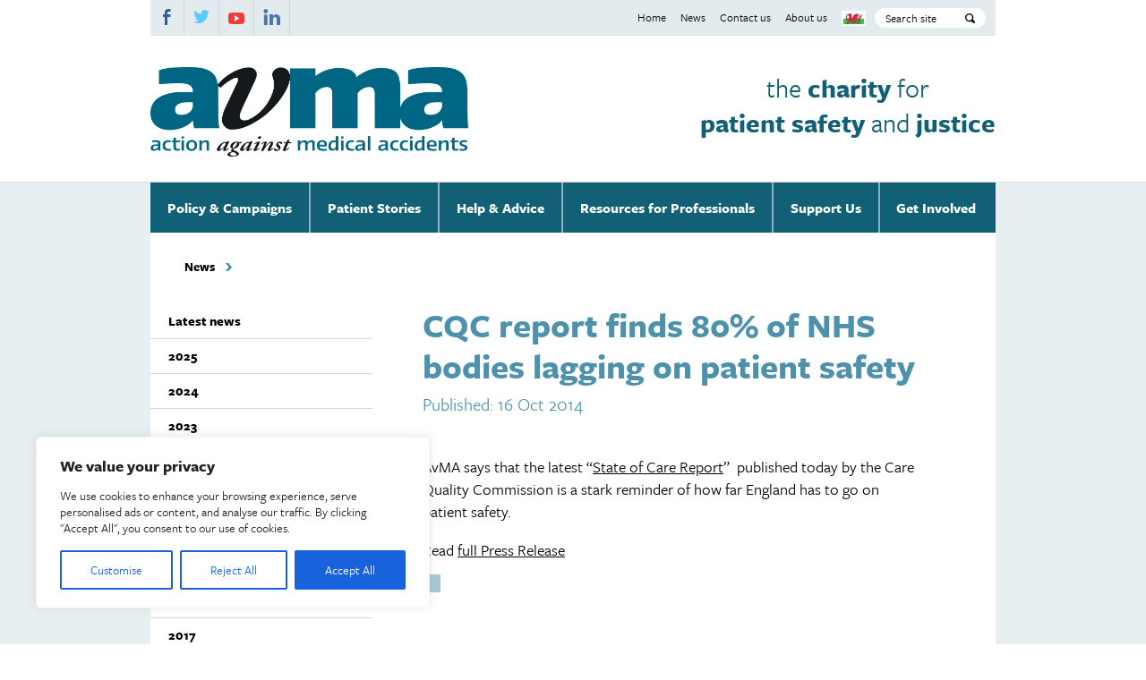

--- FILE ---
content_type: text/html; charset=UTF-8
request_url: https://www.avma.org.uk/news/cqc-report-finds-80-of-nhs-bodies-lagging-on-patient-safety/
body_size: 27838
content:
<!doctype html>
<html class="no-js" lang="en">
    <head>

        <meta charset="utf-8">
        <meta name="viewport" content="width=device-width, initial-scale=1.0" />


                <!--[if gte IE 9]><!-->
            <link href="https://www.avma.org.uk/wp-content/themes/avma/assets/css/core.css" media="screen" rel="stylesheet" type="text/css"/>
            <link href="https://www.avma.org.uk/wp-content/themes/avma/assets/css/subpages.css" media="screen" rel="stylesheet" type="text/css"/>
        <!--<![endif]-->
        <link href="https://www.avma.org.uk/wp-content/themes/avma/assets/css/fonts.css" media="screen" rel="stylesheet" type="text/css"/>
        <link href="https://www.avma.org.uk/wp-content/themes/avma/assets/css/print.css" media="print" rel="stylesheet" type="text/css"/>

        <script src="//use.typekit.net/erd7qcz.js"></script>
        <script>try{Typekit.load();}catch(e){}</script>
        <link href="https://www.avma.org.uk/wp-content/themes/avma/assets/images/apple-touch-icon.png" rel="apple-touch-icon" />
        <link href="https://www.avma.org.uk/wp-content/themes/avma/assets/images/apple-touch-icon-76x76.png" rel="apple-touch-icon" sizes="76x76" />
        <link href="https://www.avma.org.uk/wp-content/themes/avma/assets/images/apple-touch-icon-120x120.png" rel="apple-touch-icon" sizes="120x120" />
        <link href="https://www.avma.org.uk/wp-content/themes/avma/assets/images/apple-touch-icon-152x152.png" rel="apple-touch-icon" sizes="152x152" />


        <!--[if lte IE 7]>
            <link href="https://www.avma.org.uk/wp-content/themes/avma/assets/css/core-ie7.css" media="screen" rel="stylesheet" type="text/css"/>
            <link href="https://www.avma.org.uk/wp-content/themes/avma/assets/css/subpages-ie7.css" media="screen" rel="stylesheet" type="text/css"/>
        <![endif]-->

        <!--[if IE 8]>
            <link href="https://www.avma.org.uk/wp-content/themes/avma/assets/css/core-ie8.css" media="screen" rel="stylesheet" type="text/css"/>
            <link href="https://www.avma.org.uk/wp-content/themes/avma/assets/css/subpages-ie8.css" media="screen" rel="stylesheet" type="text/css"/>
        <![endif]-->

                <!--[if lt IE 9]>
    <script type="text/javascript">
        /**
        * @preserve HTML5 Shiv 3.7.2 | @afarkas @jdalton @jon_neal @rem | MIT/GPL2 Licensed (Includes print shiv)
        */
        (function(window,document){var version="3.7.2";var options=window.html5||{};var reSkip=/^<|^(?:button|map|select|textarea|object|iframe|option|optgroup)$/i;var saveClones=/^(?:a|b|code|div|fieldset|h1|h2|h3|h4|h5|h6|i|label|li|ol|p|q|span|strong|style|table|tbody|td|th|tr|ul)$/i;var supportsHtml5Styles;var expando="_html5shiv";var expanID=0;var expandoData={};var supportsUnknownElements;(function(){try{var a=document.createElement("a");a.innerHTML="<xyz></xyz>";supportsHtml5Styles=("hidden" in a);supportsUnknownElements=a.childNodes.length==1||(function(){(document.createElement)("a");var frag=document.createDocumentFragment();return(typeof frag.cloneNode=="undefined"||typeof frag.createDocumentFragment=="undefined"||typeof frag.createElement=="undefined");}());}catch(e){supportsHtml5Styles=true;supportsUnknownElements=true;}}());function addStyleSheet(ownerDocument,cssText){var p=ownerDocument.createElement("p"),parent=ownerDocument.getElementsByTagName("head")[0]||ownerDocument.documentElement;p.innerHTML="x<style>"+cssText+"</style>";return parent.insertBefore(p.lastChild,parent.firstChild);}function getElements(){var elements=html5.elements;return typeof elements=="string"?elements.split(" "):elements;}function addElements(newElements,ownerDocument){var elements=html5.elements;if(typeof elements!="string"){elements=elements.join(" ");}if(typeof newElements!="string"){newElements=newElements.join(" ");}html5.elements=elements+" "+newElements;shivDocument(ownerDocument);}function getExpandoData(ownerDocument){var data=expandoData[ownerDocument[expando]];if(!data){data={};expanID++;ownerDocument[expando]=expanID;expandoData[expanID]=data;}return data;}function createElement(nodeName,ownerDocument,data){if(!ownerDocument){ownerDocument=document;}if(supportsUnknownElements){return ownerDocument.createElement(nodeName);}if(!data){data=getExpandoData(ownerDocument);}var node;if(data.cache[nodeName]){node=data.cache[nodeName].cloneNode();}else{if(saveClones.test(nodeName)){node=(data.cache[nodeName]=data.createElem(nodeName)).cloneNode();}else{node=data.createElem(nodeName);}}return node.canHaveChildren&&!reSkip.test(nodeName)&&!node.tagUrn?data.frag.appendChild(node):node;}function createDocumentFragment(ownerDocument,data){if(!ownerDocument){ownerDocument=document;}if(supportsUnknownElements){return ownerDocument.createDocumentFragment();}data=data||getExpandoData(ownerDocument);var clone=data.frag.cloneNode(),i=0,elems=getElements(),l=elems.length;for(;i<l;i++){clone.createElement(elems[i]);}return clone;}function shivMethods(ownerDocument,data){if(!data.cache){data.cache={};data.createElem=ownerDocument.createElement;data.createFrag=ownerDocument.createDocumentFragment;data.frag=data.createFrag();}ownerDocument.createElement=function(nodeName){if(!html5.shivMethods){return data.createElem(nodeName);}return createElement(nodeName,ownerDocument,data);};ownerDocument.createDocumentFragment=Function("h,f","return function(){var n=f.cloneNode(),c=n.createElement;h.shivMethods&&("+getElements().join().replace(/[\w\-:]+/g,function(nodeName){data.createElem(nodeName);data.frag.createElement(nodeName);return'c("'+nodeName+'")';})+");return n}")(html5,data.frag);}function shivDocument(ownerDocument){if(!ownerDocument){ownerDocument=document;}var data=getExpandoData(ownerDocument);if(html5.shivCSS&&!supportsHtml5Styles&&!data.hasCSS){data.hasCSS=!!addStyleSheet(ownerDocument,"article,aside,dialog,figcaption,figure,footer,header,hgroup,main,nav,section{display:block}mark{background:#FF0;color:#000}template{display:none}");}if(!supportsUnknownElements){shivMethods(ownerDocument,data);}return ownerDocument;}var html5={elements:options.elements||"abbr article aside audio bdi canvas data datalist details dialog figcaption figure footer header hgroup main mark meter nav output picture progress section summary template time video",version:version,shivCSS:(options.shivCSS!==false),supportsUnknownElements:supportsUnknownElements,shivMethods:(options.shivMethods!==false),type:"default",shivDocument:shivDocument,createElement:createElement,createDocumentFragment:createDocumentFragment,addElements:addElements};window.html5=html5;shivDocument(document);var reMedia=/^$|\b(?:all|print)\b/;var shivNamespace="html5shiv";var supportsShivableSheets=!supportsUnknownElements&&(function(){var docEl=document.documentElement;return !(typeof document.namespaces=="undefined"||typeof document.parentWindow=="undefined"||typeof docEl.applyElement=="undefined"||typeof docEl.removeNode=="undefined"||typeof window.attachEvent=="undefined");}());function addWrappers(ownerDocument){var node,nodes=ownerDocument.getElementsByTagName("*"),index=nodes.length,reElements=RegExp("^(?:"+getElements().join("|")+")$","i"),result=[];while(index--){node=nodes[index];if(reElements.test(node.nodeName)){result.push(node.applyElement(createWrapper(node)));}}return result;}function createWrapper(element){var node,nodes=element.attributes,index=nodes.length,wrapper=element.ownerDocument.createElement(shivNamespace+":"+element.nodeName);while(index--){node=nodes[index];node.specified&&wrapper.setAttribute(node.nodeName,node.nodeValue);}wrapper.style.cssText=element.style.cssText;return wrapper;}function shivCssText(cssText){var pair,parts=cssText.split("{"),index=parts.length,reElements=RegExp("(^|[\\s,>+~])("+getElements().join("|")+")(?=[[\\s,>+~#.:]|$)","gi"),replacement="$1"+shivNamespace+"\\:$2";while(index--){pair=parts[index]=parts[index].split("}");pair[pair.length-1]=pair[pair.length-1].replace(reElements,replacement);parts[index]=pair.join("}");}return parts.join("{");}function removeWrappers(wrappers){var index=wrappers.length;while(index--){wrappers[index].removeNode();}}function shivPrint(ownerDocument){var shivedSheet,wrappers,data=getExpandoData(ownerDocument),namespaces=ownerDocument.namespaces,ownerWindow=ownerDocument.parentWindow;if(!supportsShivableSheets||ownerDocument.printShived){return ownerDocument;}if(typeof namespaces[shivNamespace]=="undefined"){namespaces.add(shivNamespace);}function removeSheet(){clearTimeout(data._removeSheetTimer);if(shivedSheet){shivedSheet.removeNode(true);}shivedSheet=null;}ownerWindow.attachEvent("onbeforeprint",function(){removeSheet();var imports,length,sheet,collection=ownerDocument.styleSheets,cssText=[],index=collection.length,sheets=Array(index);while(index--){sheets[index]=collection[index];}while((sheet=sheets.pop())){if(!sheet.disabled&&reMedia.test(sheet.media)){try{imports=sheet.imports;length=imports.length;}catch(er){length=0;}for(index=0;index<length;index++){sheets.push(imports[index]);}try{cssText.push(sheet.cssText);}catch(er){}}}cssText=shivCssText(cssText.reverse().join(""));wrappers=addWrappers(ownerDocument);shivedSheet=addStyleSheet(ownerDocument,cssText);});ownerWindow.attachEvent("onafterprint",function(){removeWrappers(wrappers);clearTimeout(data._removeSheetTimer);data._removeSheetTimer=setTimeout(removeSheet,500);});ownerDocument.printShived=true;return ownerDocument;}html5.type+=" print";html5.shivPrint=shivPrint;shivPrint(document);}(this,document));
    </script>
<![endif]-->        <script type="text/javascript">
    /* Modernizr 2.8.2 (Custom Build) | MIT & BSD
     * Build: http://modernizr.com/download/#-backgroundsize-mq-cssclasses-teststyles-testprop-testallprops-prefixes-domprefixes-load
     */
    ;window.Modernizr=function(a,b,c){function A(a){j.cssText=a}function B(a,b){return A(m.join(a+";")+(b||""))}function C(a,b){return typeof a===b}function D(a,b){return!!~(""+a).indexOf(b)}function E(a,b){for(var d in a){var e=a[d];if(!D(e,"-")&&j[e]!==c)return b=="pfx"?e:!0}return!1}function F(a,b,d){for(var e in a){var f=b[a[e]];if(f!==c)return d===!1?a[e]:C(f,"function")?f.bind(d||b):f}return!1}function G(a,b,c){var d=a.charAt(0).toUpperCase()+a.slice(1),e=(a+" "+o.join(d+" ")+d).split(" ");return C(b,"string")||C(b,"undefined")?E(e,b):(e=(a+" "+p.join(d+" ")+d).split(" "),F(e,b,c))}var d="2.8.2",e={},f=!0,g=b.documentElement,h="modernizr",i=b.createElement(h),j=i.style,k,l={}.toString,m=" -webkit- -moz- -o- -ms- ".split(" "),n="Webkit Moz O ms",o=n.split(" "),p=n.toLowerCase().split(" "),q={},r={},s={},t=[],u=t.slice,v,w=function(a,c,d,e){var f,i,j,k,l=b.createElement("div"),m=b.body,n=m||b.createElement("body");if(parseInt(d,10))while(d--)j=b.createElement("div"),j.id=e?e[d]:h+(d+1),l.appendChild(j);return f=["&#173;",'<style id="s',h,'">',a,"</style>"].join(""),l.id=h,(m?l:n).innerHTML+=f,n.appendChild(l),m||(n.style.background="",n.style.overflow="hidden",k=g.style.overflow,g.style.overflow="hidden",g.appendChild(n)),i=c(l,a),m?l.parentNode.removeChild(l):(n.parentNode.removeChild(n),g.style.overflow=k),!!i},x=function(b){var c=a.matchMedia||a.msMatchMedia;if(c)return c(b)&&c(b).matches||!1;var d;return w("@media "+b+" { #"+h+" { position: absolute; } }",function(b){d=(a.getComputedStyle?getComputedStyle(b,null):b.currentStyle)["position"]=="absolute"}),d},y={}.hasOwnProperty,z;!C(y,"undefined")&&!C(y.call,"undefined")?z=function(a,b){return y.call(a,b)}:z=function(a,b){return b in a&&C(a.constructor.prototype[b],"undefined")},Function.prototype.bind||(Function.prototype.bind=function(b){var c=this;if(typeof c!="function")throw new TypeError;var d=u.call(arguments,1),e=function(){if(this instanceof e){var a=function(){};a.prototype=c.prototype;var f=new a,g=c.apply(f,d.concat(u.call(arguments)));return Object(g)===g?g:f}return c.apply(b,d.concat(u.call(arguments)))};return e}),q.backgroundsize=function(){return G("backgroundSize")};for(var H in q)z(q,H)&&(v=H.toLowerCase(),e[v]=q[H](),t.push((e[v]?"":"no-")+v));return e.addTest=function(a,b){if(typeof a=="object")for(var d in a)z(a,d)&&e.addTest(d,a[d]);else{a=a.toLowerCase();if(e[a]!==c)return e;b=typeof b=="function"?b():b,typeof f!="undefined"&&f&&(g.className+=" "+(b?"":"no-")+a),e[a]=b}return e},A(""),i=k=null,e._version=d,e._prefixes=m,e._domPrefixes=p,e._cssomPrefixes=o,e.mq=x,e.testProp=function(a){return E([a])},e.testAllProps=G,e.testStyles=w,g.className=g.className.replace(/(^|\s)no-js(\s|$)/,"$1$2")+(f?" js "+t.join(" "):""),e}(this,this.document),function(a,b,c){function d(a){return"[object Function]"==o.call(a)}function e(a){return"string"==typeof a}function f(){}function g(a){return!a||"loaded"==a||"complete"==a||"uninitialized"==a}function h(){var a=p.shift();q=1,a?a.t?m(function(){("c"==a.t?B.injectCss:B.injectJs)(a.s,0,a.a,a.x,a.e,1)},0):(a(),h()):q=0}function i(a,c,d,e,f,i,j){function k(b){if(!o&&g(l.readyState)&&(u.r=o=1,!q&&h(),l.onload=l.onreadystatechange=null,b)){"img"!=a&&m(function(){t.removeChild(l)},50);for(var d in y[c])y[c].hasOwnProperty(d)&&y[c][d].onload()}}var j=j||B.errorTimeout,l=b.createElement(a),o=0,r=0,u={t:d,s:c,e:f,a:i,x:j};1===y[c]&&(r=1,y[c]=[]),"object"==a?l.data=c:(l.src=c,l.type=a),l.width=l.height="0",l.onerror=l.onload=l.onreadystatechange=function(){k.call(this,r)},p.splice(e,0,u),"img"!=a&&(r||2===y[c]?(t.insertBefore(l,s?null:n),m(k,j)):y[c].push(l))}function j(a,b,c,d,f){return q=0,b=b||"j",e(a)?i("c"==b?v:u,a,b,this.i++,c,d,f):(p.splice(this.i++,0,a),1==p.length&&h()),this}function k(){var a=B;return a.loader={load:j,i:0},a}var l=b.documentElement,m=a.setTimeout,n=b.getElementsByTagName("script")[0],o={}.toString,p=[],q=0,r="MozAppearance"in l.style,s=r&&!!b.createRange().compareNode,t=s?l:n.parentNode,l=a.opera&&"[object Opera]"==o.call(a.opera),l=!!b.attachEvent&&!l,u=r?"object":l?"script":"img",v=l?"script":u,w=Array.isArray||function(a){return"[object Array]"==o.call(a)},x=[],y={},z={timeout:function(a,b){return b.length&&(a.timeout=b[0]),a}},A,B;B=function(a){function b(a){var a=a.split("!"),b=x.length,c=a.pop(),d=a.length,c={url:c,origUrl:c,prefixes:a},e,f,g;for(f=0;f<d;f++)g=a[f].split("="),(e=z[g.shift()])&&(c=e(c,g));for(f=0;f<b;f++)c=x[f](c);return c}function g(a,e,f,g,h){var i=b(a),j=i.autoCallback;i.url.split(".").pop().split("?").shift(),i.bypass||(e&&(e=d(e)?e:e[a]||e[g]||e[a.split("/").pop().split("?")[0]]),i.instead?i.instead(a,e,f,g,h):(y[i.url]?i.noexec=!0:y[i.url]=1,f.load(i.url,i.forceCSS||!i.forceJS&&"css"==i.url.split(".").pop().split("?").shift()?"c":c,i.noexec,i.attrs,i.timeout),(d(e)||d(j))&&f.load(function(){k(),e&&e(i.origUrl,h,g),j&&j(i.origUrl,h,g),y[i.url]=2})))}function h(a,b){function c(a,c){if(a){if(e(a))c||(j=function(){var a=[].slice.call(arguments);k.apply(this,a),l()}),g(a,j,b,0,h);else if(Object(a)===a)for(n in m=function(){var b=0,c;for(c in a)a.hasOwnProperty(c)&&b++;return b}(),a)a.hasOwnProperty(n)&&(!c&&!--m&&(d(j)?j=function(){var a=[].slice.call(arguments);k.apply(this,a),l()}:j[n]=function(a){return function(){var b=[].slice.call(arguments);a&&a.apply(this,b),l()}}(k[n])),g(a[n],j,b,n,h))}else!c&&l()}var h=!!a.test,i=a.load||a.both,j=a.callback||f,k=j,l=a.complete||f,m,n;c(h?a.yep:a.nope,!!i),i&&c(i)}var i,j,l=this.yepnope.loader;if(e(a))g(a,0,l,0);else if(w(a))for(i=0;i<a.length;i++)j=a[i],e(j)?g(j,0,l,0):w(j)?B(j):Object(j)===j&&h(j,l);else Object(a)===a&&h(a,l)},B.addPrefix=function(a,b){z[a]=b},B.addFilter=function(a){x.push(a)},B.errorTimeout=1e4,null==b.readyState&&b.addEventListener&&(b.readyState="loading",b.addEventListener("DOMContentLoaded",A=function(){b.removeEventListener("DOMContentLoaded",A,0),b.readyState="complete"},0)),a.yepnope=k(),a.yepnope.executeStack=h,a.yepnope.injectJs=function(a,c,d,e,i,j){var k=b.createElement("script"),l,o,e=e||B.errorTimeout;k.src=a;for(o in d)k.setAttribute(o,d[o]);c=j?h:c||f,k.onreadystatechange=k.onload=function(){!l&&g(k.readyState)&&(l=1,c(),k.onload=k.onreadystatechange=null)},m(function(){l||(l=1,c(1))},e),i?k.onload():n.parentNode.insertBefore(k,n)},a.yepnope.injectCss=function(a,c,d,e,g,i){var e=b.createElement("link"),j,c=i?h:c||f;e.href=a,e.rel="stylesheet",e.type="text/css";for(j in d)e.setAttribute(j,d[j]);g||(n.parentNode.insertBefore(e,n),m(c,0))}}(this,document),Modernizr.load=function(){yepnope.apply(window,[].slice.call(arguments,0))};
</script>        <meta name='robots' content='max-image-preview:large' />
<link rel='dns-prefetch' href='//js.stripe.com' />
<link rel="alternate" title="oEmbed (JSON)" type="application/json+oembed" href="https://www.avma.org.uk/wp-json/oembed/1.0/embed?url=https%3A%2F%2Fwww.avma.org.uk%2Fnews%2Fcqc-report-finds-80-of-nhs-bodies-lagging-on-patient-safety%2F" />
<link rel="alternate" title="oEmbed (XML)" type="text/xml+oembed" href="https://www.avma.org.uk/wp-json/oembed/1.0/embed?url=https%3A%2F%2Fwww.avma.org.uk%2Fnews%2Fcqc-report-finds-80-of-nhs-bodies-lagging-on-patient-safety%2F&#038;format=xml" />
<meta name="generator" content="Event Espresso Version 5.0.50" />
<style id='wp-img-auto-sizes-contain-inline-css' type='text/css'>
img:is([sizes=auto i],[sizes^="auto," i]){contain-intrinsic-size:3000px 1500px}
/*# sourceURL=wp-img-auto-sizes-contain-inline-css */
</style>
<style id='wp-emoji-styles-inline-css' type='text/css'>

	img.wp-smiley, img.emoji {
		display: inline !important;
		border: none !important;
		box-shadow: none !important;
		height: 1em !important;
		width: 1em !important;
		margin: 0 0.07em !important;
		vertical-align: -0.1em !important;
		background: none !important;
		padding: 0 !important;
	}
/*# sourceURL=wp-emoji-styles-inline-css */
</style>
<link rel='stylesheet' id='ctf_styles-css' href='https://www.avma.org.uk/wp-content/plugins/custom-twitter-feeds/css/ctf-styles.min.css?ver=2.3.1' type='text/css' media='all' />
<link rel='stylesheet' id='dotdigital-for-wordpress-css' href='https://www.avma.org.uk/wp-content/plugins/dotmailer-sign-up-widget/public/css/dotdigital-wordpress-public.css?ver=7.4.0' type='text/css' media='all' />
<link rel='stylesheet' id='page-list-style-css' href='https://www.avma.org.uk/wp-content/plugins/page-list/css/page-list.css?ver=5.9' type='text/css' media='all' />
<script type="text/javascript" src="https://www.avma.org.uk/wp-includes/js/jquery/jquery.min.js?ver=3.7.1" id="jquery-core-js"></script>
<script type="text/javascript" src="https://www.avma.org.uk/wp-includes/js/jquery/jquery-migrate.min.js?ver=3.4.1" id="jquery-migrate-js"></script>
<script type="text/javascript" src="https://www.avma.org.uk/wp-content/plugins/fb-responsive-images-picturefill-2/js/picturefill.2.3.1.min.js" id="fb_responsive_images-js"></script>
<script type="text/javascript" id="cookie-law-info-js-extra">
/* <![CDATA[ */
var _ckyConfig = {"_ipData":[],"_assetsURL":"https://www.avma.org.uk/wp-content/plugins/cookie-law-info/lite/frontend/images/","_publicURL":"https://www.avma.org.uk","_expiry":"365","_categories":[{"name":"Necessary","slug":"necessary","isNecessary":true,"ccpaDoNotSell":true,"cookies":[],"active":true,"defaultConsent":{"gdpr":true,"ccpa":true}},{"name":"Functional","slug":"functional","isNecessary":false,"ccpaDoNotSell":true,"cookies":[],"active":true,"defaultConsent":{"gdpr":false,"ccpa":false}},{"name":"Analytics","slug":"analytics","isNecessary":false,"ccpaDoNotSell":true,"cookies":[],"active":true,"defaultConsent":{"gdpr":false,"ccpa":false}},{"name":"Performance","slug":"performance","isNecessary":false,"ccpaDoNotSell":true,"cookies":[],"active":true,"defaultConsent":{"gdpr":false,"ccpa":false}},{"name":"Advertisement","slug":"advertisement","isNecessary":false,"ccpaDoNotSell":true,"cookies":[],"active":true,"defaultConsent":{"gdpr":false,"ccpa":false}}],"_activeLaw":"gdpr","_rootDomain":"","_block":"1","_showBanner":"1","_bannerConfig":{"settings":{"type":"box","preferenceCenterType":"popup","position":"bottom-left","applicableLaw":"gdpr"},"behaviours":{"reloadBannerOnAccept":false,"loadAnalyticsByDefault":false,"animations":{"onLoad":"animate","onHide":"sticky"}},"config":{"revisitConsent":{"status":true,"tag":"revisit-consent","position":"bottom-left","meta":{"url":"#"},"styles":{"background-color":"#0056A7"},"elements":{"title":{"type":"text","tag":"revisit-consent-title","status":true,"styles":{"color":"#0056a7"}}}},"preferenceCenter":{"toggle":{"status":true,"tag":"detail-category-toggle","type":"toggle","states":{"active":{"styles":{"background-color":"#1863DC"}},"inactive":{"styles":{"background-color":"#D0D5D2"}}}}},"categoryPreview":{"status":false,"toggle":{"status":true,"tag":"detail-category-preview-toggle","type":"toggle","states":{"active":{"styles":{"background-color":"#1863DC"}},"inactive":{"styles":{"background-color":"#D0D5D2"}}}}},"videoPlaceholder":{"status":true,"styles":{"background-color":"#000000","border-color":"#000000","color":"#ffffff"}},"readMore":{"status":false,"tag":"readmore-button","type":"link","meta":{"noFollow":true,"newTab":true},"styles":{"color":"#1863DC","background-color":"transparent","border-color":"transparent"}},"showMore":{"status":true,"tag":"show-desc-button","type":"button","styles":{"color":"#1863DC"}},"showLess":{"status":true,"tag":"hide-desc-button","type":"button","styles":{"color":"#1863DC"}},"alwaysActive":{"status":true,"tag":"always-active","styles":{"color":"#008000"}},"manualLinks":{"status":true,"tag":"manual-links","type":"link","styles":{"color":"#1863DC"}},"auditTable":{"status":true},"optOption":{"status":true,"toggle":{"status":true,"tag":"optout-option-toggle","type":"toggle","states":{"active":{"styles":{"background-color":"#1863dc"}},"inactive":{"styles":{"background-color":"#FFFFFF"}}}}}}},"_version":"3.3.8","_logConsent":"1","_tags":[{"tag":"accept-button","styles":{"color":"#FFFFFF","background-color":"#1863DC","border-color":"#1863DC"}},{"tag":"reject-button","styles":{"color":"#1863DC","background-color":"transparent","border-color":"#1863DC"}},{"tag":"settings-button","styles":{"color":"#1863DC","background-color":"transparent","border-color":"#1863DC"}},{"tag":"readmore-button","styles":{"color":"#1863DC","background-color":"transparent","border-color":"transparent"}},{"tag":"donotsell-button","styles":{"color":"#1863DC","background-color":"transparent","border-color":"transparent"}},{"tag":"show-desc-button","styles":{"color":"#1863DC"}},{"tag":"hide-desc-button","styles":{"color":"#1863DC"}},{"tag":"cky-always-active","styles":[]},{"tag":"cky-link","styles":[]},{"tag":"accept-button","styles":{"color":"#FFFFFF","background-color":"#1863DC","border-color":"#1863DC"}},{"tag":"revisit-consent","styles":{"background-color":"#0056A7"}}],"_shortCodes":[{"key":"cky_readmore","content":"\u003Ca href=\"#\" class=\"cky-policy\" aria-label=\"Cookie Policy\" target=\"_blank\" rel=\"noopener\" data-cky-tag=\"readmore-button\"\u003ECookie Policy\u003C/a\u003E","tag":"readmore-button","status":false,"attributes":{"rel":"nofollow","target":"_blank"}},{"key":"cky_show_desc","content":"\u003Cbutton class=\"cky-show-desc-btn\" data-cky-tag=\"show-desc-button\" aria-label=\"Show more\"\u003EShow more\u003C/button\u003E","tag":"show-desc-button","status":true,"attributes":[]},{"key":"cky_hide_desc","content":"\u003Cbutton class=\"cky-show-desc-btn\" data-cky-tag=\"hide-desc-button\" aria-label=\"Show less\"\u003EShow less\u003C/button\u003E","tag":"hide-desc-button","status":true,"attributes":[]},{"key":"cky_optout_show_desc","content":"[cky_optout_show_desc]","tag":"optout-show-desc-button","status":true,"attributes":[]},{"key":"cky_optout_hide_desc","content":"[cky_optout_hide_desc]","tag":"optout-hide-desc-button","status":true,"attributes":[]},{"key":"cky_category_toggle_label","content":"[cky_{{status}}_category_label] [cky_preference_{{category_slug}}_title]","tag":"","status":true,"attributes":[]},{"key":"cky_enable_category_label","content":"Enable","tag":"","status":true,"attributes":[]},{"key":"cky_disable_category_label","content":"Disable","tag":"","status":true,"attributes":[]},{"key":"cky_video_placeholder","content":"\u003Cdiv class=\"video-placeholder-normal\" data-cky-tag=\"video-placeholder\" id=\"[UNIQUEID]\"\u003E\u003Cp class=\"video-placeholder-text-normal\" data-cky-tag=\"placeholder-title\"\u003EPlease accept cookies to access this content\u003C/p\u003E\u003C/div\u003E","tag":"","status":true,"attributes":[]},{"key":"cky_enable_optout_label","content":"Enable","tag":"","status":true,"attributes":[]},{"key":"cky_disable_optout_label","content":"Disable","tag":"","status":true,"attributes":[]},{"key":"cky_optout_toggle_label","content":"[cky_{{status}}_optout_label] [cky_optout_option_title]","tag":"","status":true,"attributes":[]},{"key":"cky_optout_option_title","content":"Do Not Sell or Share My Personal Information","tag":"","status":true,"attributes":[]},{"key":"cky_optout_close_label","content":"Close","tag":"","status":true,"attributes":[]},{"key":"cky_preference_close_label","content":"Close","tag":"","status":true,"attributes":[]}],"_rtl":"","_language":"en","_providersToBlock":[]};
var _ckyStyles = {"css":".cky-overlay{background: #000000; opacity: 0.4; position: fixed; top: 0; left: 0; width: 100%; height: 100%; z-index: 99999999;}.cky-hide{display: none;}.cky-btn-revisit-wrapper{display: flex; align-items: center; justify-content: center; background: #0056a7; width: 45px; height: 45px; border-radius: 50%; position: fixed; z-index: 999999; cursor: pointer;}.cky-revisit-bottom-left{bottom: 15px; left: 15px;}.cky-revisit-bottom-right{bottom: 15px; right: 15px;}.cky-btn-revisit-wrapper .cky-btn-revisit{display: flex; align-items: center; justify-content: center; background: none; border: none; cursor: pointer; position: relative; margin: 0; padding: 0;}.cky-btn-revisit-wrapper .cky-btn-revisit img{max-width: fit-content; margin: 0; height: 30px; width: 30px;}.cky-revisit-bottom-left:hover::before{content: attr(data-tooltip); position: absolute; background: #4e4b66; color: #ffffff; left: calc(100% + 7px); font-size: 12px; line-height: 16px; width: max-content; padding: 4px 8px; border-radius: 4px;}.cky-revisit-bottom-left:hover::after{position: absolute; content: \"\"; border: 5px solid transparent; left: calc(100% + 2px); border-left-width: 0; border-right-color: #4e4b66;}.cky-revisit-bottom-right:hover::before{content: attr(data-tooltip); position: absolute; background: #4e4b66; color: #ffffff; right: calc(100% + 7px); font-size: 12px; line-height: 16px; width: max-content; padding: 4px 8px; border-radius: 4px;}.cky-revisit-bottom-right:hover::after{position: absolute; content: \"\"; border: 5px solid transparent; right: calc(100% + 2px); border-right-width: 0; border-left-color: #4e4b66;}.cky-revisit-hide{display: none;}.cky-consent-container{position: fixed; width: 440px; box-sizing: border-box; z-index: 9999999; border-radius: 6px;}.cky-consent-container .cky-consent-bar{background: #ffffff; border: 1px solid; padding: 20px 26px; box-shadow: 0 -1px 10px 0 #acabab4d; border-radius: 6px;}.cky-box-bottom-left{bottom: 40px; left: 40px;}.cky-box-bottom-right{bottom: 40px; right: 40px;}.cky-box-top-left{top: 40px; left: 40px;}.cky-box-top-right{top: 40px; right: 40px;}.cky-custom-brand-logo-wrapper .cky-custom-brand-logo{width: 100px; height: auto; margin: 0 0 12px 0;}.cky-notice .cky-title{color: #212121; font-weight: 700; font-size: 18px; line-height: 24px; margin: 0 0 12px 0;}.cky-notice-des *,.cky-preference-content-wrapper *,.cky-accordion-header-des *,.cky-gpc-wrapper .cky-gpc-desc *{font-size: 14px;}.cky-notice-des{color: #212121; font-size: 14px; line-height: 24px; font-weight: 400;}.cky-notice-des img{height: 25px; width: 25px;}.cky-consent-bar .cky-notice-des p,.cky-gpc-wrapper .cky-gpc-desc p,.cky-preference-body-wrapper .cky-preference-content-wrapper p,.cky-accordion-header-wrapper .cky-accordion-header-des p,.cky-cookie-des-table li div:last-child p{color: inherit; margin-top: 0; overflow-wrap: break-word;}.cky-notice-des P:last-child,.cky-preference-content-wrapper p:last-child,.cky-cookie-des-table li div:last-child p:last-child,.cky-gpc-wrapper .cky-gpc-desc p:last-child{margin-bottom: 0;}.cky-notice-des a.cky-policy,.cky-notice-des button.cky-policy{font-size: 14px; color: #1863dc; white-space: nowrap; cursor: pointer; background: transparent; border: 1px solid; text-decoration: underline;}.cky-notice-des button.cky-policy{padding: 0;}.cky-notice-des a.cky-policy:focus-visible,.cky-notice-des button.cky-policy:focus-visible,.cky-preference-content-wrapper .cky-show-desc-btn:focus-visible,.cky-accordion-header .cky-accordion-btn:focus-visible,.cky-preference-header .cky-btn-close:focus-visible,.cky-switch input[type=\"checkbox\"]:focus-visible,.cky-footer-wrapper a:focus-visible,.cky-btn:focus-visible{outline: 2px solid #1863dc; outline-offset: 2px;}.cky-btn:focus:not(:focus-visible),.cky-accordion-header .cky-accordion-btn:focus:not(:focus-visible),.cky-preference-content-wrapper .cky-show-desc-btn:focus:not(:focus-visible),.cky-btn-revisit-wrapper .cky-btn-revisit:focus:not(:focus-visible),.cky-preference-header .cky-btn-close:focus:not(:focus-visible),.cky-consent-bar .cky-banner-btn-close:focus:not(:focus-visible){outline: 0;}button.cky-show-desc-btn:not(:hover):not(:active){color: #1863dc; background: transparent;}button.cky-accordion-btn:not(:hover):not(:active),button.cky-banner-btn-close:not(:hover):not(:active),button.cky-btn-revisit:not(:hover):not(:active),button.cky-btn-close:not(:hover):not(:active){background: transparent;}.cky-consent-bar button:hover,.cky-modal.cky-modal-open button:hover,.cky-consent-bar button:focus,.cky-modal.cky-modal-open button:focus{text-decoration: none;}.cky-notice-btn-wrapper{display: flex; justify-content: flex-start; align-items: center; flex-wrap: wrap; margin-top: 16px;}.cky-notice-btn-wrapper .cky-btn{text-shadow: none; box-shadow: none;}.cky-btn{flex: auto; max-width: 100%; font-size: 14px; font-family: inherit; line-height: 24px; padding: 8px; font-weight: 500; margin: 0 8px 0 0; border-radius: 2px; cursor: pointer; text-align: center; text-transform: none; min-height: 0;}.cky-btn:hover{opacity: 0.8;}.cky-btn-customize{color: #1863dc; background: transparent; border: 2px solid #1863dc;}.cky-btn-reject{color: #1863dc; background: transparent; border: 2px solid #1863dc;}.cky-btn-accept{background: #1863dc; color: #ffffff; border: 2px solid #1863dc;}.cky-btn:last-child{margin-right: 0;}@media (max-width: 576px){.cky-box-bottom-left{bottom: 0; left: 0;}.cky-box-bottom-right{bottom: 0; right: 0;}.cky-box-top-left{top: 0; left: 0;}.cky-box-top-right{top: 0; right: 0;}}@media (max-height: 480px){.cky-consent-container{max-height: 100vh;overflow-y: scroll}.cky-notice-des{max-height: unset !important;overflow-y: unset !important}.cky-preference-center{height: 100vh;overflow: auto !important}.cky-preference-center .cky-preference-body-wrapper{overflow: unset}}@media (max-width: 440px){.cky-box-bottom-left, .cky-box-bottom-right, .cky-box-top-left, .cky-box-top-right{width: 100%; max-width: 100%;}.cky-consent-container .cky-consent-bar{padding: 20px 0;}.cky-custom-brand-logo-wrapper, .cky-notice .cky-title, .cky-notice-des, .cky-notice-btn-wrapper{padding: 0 24px;}.cky-notice-des{max-height: 40vh; overflow-y: scroll;}.cky-notice-btn-wrapper{flex-direction: column; margin-top: 0;}.cky-btn{width: 100%; margin: 10px 0 0 0;}.cky-notice-btn-wrapper .cky-btn-customize{order: 2;}.cky-notice-btn-wrapper .cky-btn-reject{order: 3;}.cky-notice-btn-wrapper .cky-btn-accept{order: 1; margin-top: 16px;}}@media (max-width: 352px){.cky-notice .cky-title{font-size: 16px;}.cky-notice-des *{font-size: 12px;}.cky-notice-des, .cky-btn{font-size: 12px;}}.cky-modal.cky-modal-open{display: flex; visibility: visible; -webkit-transform: translate(-50%, -50%); -moz-transform: translate(-50%, -50%); -ms-transform: translate(-50%, -50%); -o-transform: translate(-50%, -50%); transform: translate(-50%, -50%); top: 50%; left: 50%; transition: all 1s ease;}.cky-modal{box-shadow: 0 32px 68px rgba(0, 0, 0, 0.3); margin: 0 auto; position: fixed; max-width: 100%; background: #ffffff; top: 50%; box-sizing: border-box; border-radius: 6px; z-index: 999999999; color: #212121; -webkit-transform: translate(-50%, 100%); -moz-transform: translate(-50%, 100%); -ms-transform: translate(-50%, 100%); -o-transform: translate(-50%, 100%); transform: translate(-50%, 100%); visibility: hidden; transition: all 0s ease;}.cky-preference-center{max-height: 79vh; overflow: hidden; width: 845px; overflow: hidden; flex: 1 1 0; display: flex; flex-direction: column; border-radius: 6px;}.cky-preference-header{display: flex; align-items: center; justify-content: space-between; padding: 22px 24px; border-bottom: 1px solid;}.cky-preference-header .cky-preference-title{font-size: 18px; font-weight: 700; line-height: 24px;}.cky-preference-header .cky-btn-close{margin: 0; cursor: pointer; vertical-align: middle; padding: 0; background: none; border: none; width: 24px; height: 24px; min-height: 0; line-height: 0; text-shadow: none; box-shadow: none;}.cky-preference-header .cky-btn-close img{margin: 0; height: 10px; width: 10px;}.cky-preference-body-wrapper{padding: 0 24px; flex: 1; overflow: auto; box-sizing: border-box;}.cky-preference-content-wrapper,.cky-gpc-wrapper .cky-gpc-desc{font-size: 14px; line-height: 24px; font-weight: 400; padding: 12px 0;}.cky-preference-content-wrapper{border-bottom: 1px solid;}.cky-preference-content-wrapper img{height: 25px; width: 25px;}.cky-preference-content-wrapper .cky-show-desc-btn{font-size: 14px; font-family: inherit; color: #1863dc; text-decoration: none; line-height: 24px; padding: 0; margin: 0; white-space: nowrap; cursor: pointer; background: transparent; border-color: transparent; text-transform: none; min-height: 0; text-shadow: none; box-shadow: none;}.cky-accordion-wrapper{margin-bottom: 10px;}.cky-accordion{border-bottom: 1px solid;}.cky-accordion:last-child{border-bottom: none;}.cky-accordion .cky-accordion-item{display: flex; margin-top: 10px;}.cky-accordion .cky-accordion-body{display: none;}.cky-accordion.cky-accordion-active .cky-accordion-body{display: block; padding: 0 22px; margin-bottom: 16px;}.cky-accordion-header-wrapper{cursor: pointer; width: 100%;}.cky-accordion-item .cky-accordion-header{display: flex; justify-content: space-between; align-items: center;}.cky-accordion-header .cky-accordion-btn{font-size: 16px; font-family: inherit; color: #212121; line-height: 24px; background: none; border: none; font-weight: 700; padding: 0; margin: 0; cursor: pointer; text-transform: none; min-height: 0; text-shadow: none; box-shadow: none;}.cky-accordion-header .cky-always-active{color: #008000; font-weight: 600; line-height: 24px; font-size: 14px;}.cky-accordion-header-des{font-size: 14px; line-height: 24px; margin: 10px 0 16px 0;}.cky-accordion-chevron{margin-right: 22px; position: relative; cursor: pointer;}.cky-accordion-chevron-hide{display: none;}.cky-accordion .cky-accordion-chevron i::before{content: \"\"; position: absolute; border-right: 1.4px solid; border-bottom: 1.4px solid; border-color: inherit; height: 6px; width: 6px; -webkit-transform: rotate(-45deg); -moz-transform: rotate(-45deg); -ms-transform: rotate(-45deg); -o-transform: rotate(-45deg); transform: rotate(-45deg); transition: all 0.2s ease-in-out; top: 8px;}.cky-accordion.cky-accordion-active .cky-accordion-chevron i::before{-webkit-transform: rotate(45deg); -moz-transform: rotate(45deg); -ms-transform: rotate(45deg); -o-transform: rotate(45deg); transform: rotate(45deg);}.cky-audit-table{background: #f4f4f4; border-radius: 6px;}.cky-audit-table .cky-empty-cookies-text{color: inherit; font-size: 12px; line-height: 24px; margin: 0; padding: 10px;}.cky-audit-table .cky-cookie-des-table{font-size: 12px; line-height: 24px; font-weight: normal; padding: 15px 10px; border-bottom: 1px solid; border-bottom-color: inherit; margin: 0;}.cky-audit-table .cky-cookie-des-table:last-child{border-bottom: none;}.cky-audit-table .cky-cookie-des-table li{list-style-type: none; display: flex; padding: 3px 0;}.cky-audit-table .cky-cookie-des-table li:first-child{padding-top: 0;}.cky-cookie-des-table li div:first-child{width: 100px; font-weight: 600; word-break: break-word; word-wrap: break-word;}.cky-cookie-des-table li div:last-child{flex: 1; word-break: break-word; word-wrap: break-word; margin-left: 8px;}.cky-footer-shadow{display: block; width: 100%; height: 40px; background: linear-gradient(180deg, rgba(255, 255, 255, 0) 0%, #ffffff 100%); position: absolute; bottom: calc(100% - 1px);}.cky-footer-wrapper{position: relative;}.cky-prefrence-btn-wrapper{display: flex; flex-wrap: wrap; align-items: center; justify-content: center; padding: 22px 24px; border-top: 1px solid;}.cky-prefrence-btn-wrapper .cky-btn{flex: auto; max-width: 100%; text-shadow: none; box-shadow: none;}.cky-btn-preferences{color: #1863dc; background: transparent; border: 2px solid #1863dc;}.cky-preference-header,.cky-preference-body-wrapper,.cky-preference-content-wrapper,.cky-accordion-wrapper,.cky-accordion,.cky-accordion-wrapper,.cky-footer-wrapper,.cky-prefrence-btn-wrapper{border-color: inherit;}@media (max-width: 845px){.cky-modal{max-width: calc(100% - 16px);}}@media (max-width: 576px){.cky-modal{max-width: 100%;}.cky-preference-center{max-height: 100vh;}.cky-prefrence-btn-wrapper{flex-direction: column;}.cky-accordion.cky-accordion-active .cky-accordion-body{padding-right: 0;}.cky-prefrence-btn-wrapper .cky-btn{width: 100%; margin: 10px 0 0 0;}.cky-prefrence-btn-wrapper .cky-btn-reject{order: 3;}.cky-prefrence-btn-wrapper .cky-btn-accept{order: 1; margin-top: 0;}.cky-prefrence-btn-wrapper .cky-btn-preferences{order: 2;}}@media (max-width: 425px){.cky-accordion-chevron{margin-right: 15px;}.cky-notice-btn-wrapper{margin-top: 0;}.cky-accordion.cky-accordion-active .cky-accordion-body{padding: 0 15px;}}@media (max-width: 352px){.cky-preference-header .cky-preference-title{font-size: 16px;}.cky-preference-header{padding: 16px 24px;}.cky-preference-content-wrapper *, .cky-accordion-header-des *{font-size: 12px;}.cky-preference-content-wrapper, .cky-preference-content-wrapper .cky-show-more, .cky-accordion-header .cky-always-active, .cky-accordion-header-des, .cky-preference-content-wrapper .cky-show-desc-btn, .cky-notice-des a.cky-policy{font-size: 12px;}.cky-accordion-header .cky-accordion-btn{font-size: 14px;}}.cky-switch{display: flex;}.cky-switch input[type=\"checkbox\"]{position: relative; width: 44px; height: 24px; margin: 0; background: #d0d5d2; -webkit-appearance: none; border-radius: 50px; cursor: pointer; outline: 0; border: none; top: 0;}.cky-switch input[type=\"checkbox\"]:checked{background: #1863dc;}.cky-switch input[type=\"checkbox\"]:before{position: absolute; content: \"\"; height: 20px; width: 20px; left: 2px; bottom: 2px; border-radius: 50%; background-color: white; -webkit-transition: 0.4s; transition: 0.4s; margin: 0;}.cky-switch input[type=\"checkbox\"]:after{display: none;}.cky-switch input[type=\"checkbox\"]:checked:before{-webkit-transform: translateX(20px); -ms-transform: translateX(20px); transform: translateX(20px);}@media (max-width: 425px){.cky-switch input[type=\"checkbox\"]{width: 38px; height: 21px;}.cky-switch input[type=\"checkbox\"]:before{height: 17px; width: 17px;}.cky-switch input[type=\"checkbox\"]:checked:before{-webkit-transform: translateX(17px); -ms-transform: translateX(17px); transform: translateX(17px);}}.cky-consent-bar .cky-banner-btn-close{position: absolute; right: 9px; top: 5px; background: none; border: none; cursor: pointer; padding: 0; margin: 0; min-height: 0; line-height: 0; height: 24px; width: 24px; text-shadow: none; box-shadow: none;}.cky-consent-bar .cky-banner-btn-close img{height: 9px; width: 9px; margin: 0;}.cky-notice-group{font-size: 14px; line-height: 24px; font-weight: 400; color: #212121;}.cky-notice-btn-wrapper .cky-btn-do-not-sell{font-size: 14px; line-height: 24px; padding: 6px 0; margin: 0; font-weight: 500; background: none; border-radius: 2px; border: none; cursor: pointer; text-align: left; color: #1863dc; background: transparent; border-color: transparent; box-shadow: none; text-shadow: none;}.cky-consent-bar .cky-banner-btn-close:focus-visible,.cky-notice-btn-wrapper .cky-btn-do-not-sell:focus-visible,.cky-opt-out-btn-wrapper .cky-btn:focus-visible,.cky-opt-out-checkbox-wrapper input[type=\"checkbox\"].cky-opt-out-checkbox:focus-visible{outline: 2px solid #1863dc; outline-offset: 2px;}@media (max-width: 440px){.cky-consent-container{width: 100%;}}@media (max-width: 352px){.cky-notice-des a.cky-policy, .cky-notice-btn-wrapper .cky-btn-do-not-sell{font-size: 12px;}}.cky-opt-out-wrapper{padding: 12px 0;}.cky-opt-out-wrapper .cky-opt-out-checkbox-wrapper{display: flex; align-items: center;}.cky-opt-out-checkbox-wrapper .cky-opt-out-checkbox-label{font-size: 16px; font-weight: 700; line-height: 24px; margin: 0 0 0 12px; cursor: pointer;}.cky-opt-out-checkbox-wrapper input[type=\"checkbox\"].cky-opt-out-checkbox{background-color: #ffffff; border: 1px solid black; width: 20px; height: 18.5px; margin: 0; -webkit-appearance: none; position: relative; display: flex; align-items: center; justify-content: center; border-radius: 2px; cursor: pointer;}.cky-opt-out-checkbox-wrapper input[type=\"checkbox\"].cky-opt-out-checkbox:checked{background-color: #1863dc; border: none;}.cky-opt-out-checkbox-wrapper input[type=\"checkbox\"].cky-opt-out-checkbox:checked::after{left: 6px; bottom: 4px; width: 7px; height: 13px; border: solid #ffffff; border-width: 0 3px 3px 0; border-radius: 2px; -webkit-transform: rotate(45deg); -ms-transform: rotate(45deg); transform: rotate(45deg); content: \"\"; position: absolute; box-sizing: border-box;}.cky-opt-out-checkbox-wrapper.cky-disabled .cky-opt-out-checkbox-label,.cky-opt-out-checkbox-wrapper.cky-disabled input[type=\"checkbox\"].cky-opt-out-checkbox{cursor: no-drop;}.cky-gpc-wrapper{margin: 0 0 0 32px;}.cky-footer-wrapper .cky-opt-out-btn-wrapper{display: flex; flex-wrap: wrap; align-items: center; justify-content: center; padding: 22px 24px;}.cky-opt-out-btn-wrapper .cky-btn{flex: auto; max-width: 100%; text-shadow: none; box-shadow: none;}.cky-opt-out-btn-wrapper .cky-btn-cancel{border: 1px solid #dedfe0; background: transparent; color: #858585;}.cky-opt-out-btn-wrapper .cky-btn-confirm{background: #1863dc; color: #ffffff; border: 1px solid #1863dc;}@media (max-width: 352px){.cky-opt-out-checkbox-wrapper .cky-opt-out-checkbox-label{font-size: 14px;}.cky-gpc-wrapper .cky-gpc-desc, .cky-gpc-wrapper .cky-gpc-desc *{font-size: 12px;}.cky-opt-out-checkbox-wrapper input[type=\"checkbox\"].cky-opt-out-checkbox{width: 16px; height: 16px;}.cky-opt-out-checkbox-wrapper input[type=\"checkbox\"].cky-opt-out-checkbox:checked::after{left: 5px; bottom: 4px; width: 3px; height: 9px;}.cky-gpc-wrapper{margin: 0 0 0 28px;}}.video-placeholder-youtube{background-size: 100% 100%; background-position: center; background-repeat: no-repeat; background-color: #b2b0b059; position: relative; display: flex; align-items: center; justify-content: center; max-width: 100%;}.video-placeholder-text-youtube{text-align: center; align-items: center; padding: 10px 16px; background-color: #000000cc; color: #ffffff; border: 1px solid; border-radius: 2px; cursor: pointer;}.video-placeholder-normal{background-image: url(\"/wp-content/plugins/cookie-law-info/lite/frontend/images/placeholder.svg\"); background-size: 80px; background-position: center; background-repeat: no-repeat; background-color: #b2b0b059; position: relative; display: flex; align-items: flex-end; justify-content: center; max-width: 100%;}.video-placeholder-text-normal{align-items: center; padding: 10px 16px; text-align: center; border: 1px solid; border-radius: 2px; cursor: pointer;}.cky-rtl{direction: rtl; text-align: right;}.cky-rtl .cky-banner-btn-close{left: 9px; right: auto;}.cky-rtl .cky-notice-btn-wrapper .cky-btn:last-child{margin-right: 8px;}.cky-rtl .cky-notice-btn-wrapper .cky-btn:first-child{margin-right: 0;}.cky-rtl .cky-notice-btn-wrapper{margin-left: 0; margin-right: 15px;}.cky-rtl .cky-prefrence-btn-wrapper .cky-btn{margin-right: 8px;}.cky-rtl .cky-prefrence-btn-wrapper .cky-btn:first-child{margin-right: 0;}.cky-rtl .cky-accordion .cky-accordion-chevron i::before{border: none; border-left: 1.4px solid; border-top: 1.4px solid; left: 12px;}.cky-rtl .cky-accordion.cky-accordion-active .cky-accordion-chevron i::before{-webkit-transform: rotate(-135deg); -moz-transform: rotate(-135deg); -ms-transform: rotate(-135deg); -o-transform: rotate(-135deg); transform: rotate(-135deg);}@media (max-width: 768px){.cky-rtl .cky-notice-btn-wrapper{margin-right: 0;}}@media (max-width: 576px){.cky-rtl .cky-notice-btn-wrapper .cky-btn:last-child{margin-right: 0;}.cky-rtl .cky-prefrence-btn-wrapper .cky-btn{margin-right: 0;}.cky-rtl .cky-accordion.cky-accordion-active .cky-accordion-body{padding: 0 22px 0 0;}}@media (max-width: 425px){.cky-rtl .cky-accordion.cky-accordion-active .cky-accordion-body{padding: 0 15px 0 0;}}.cky-rtl .cky-opt-out-btn-wrapper .cky-btn{margin-right: 12px;}.cky-rtl .cky-opt-out-btn-wrapper .cky-btn:first-child{margin-right: 0;}.cky-rtl .cky-opt-out-checkbox-wrapper .cky-opt-out-checkbox-label{margin: 0 12px 0 0;}"};
//# sourceURL=cookie-law-info-js-extra
/* ]]> */
</script>
<script type="text/javascript" src="https://www.avma.org.uk/wp-content/plugins/cookie-law-info/lite/frontend/js/script.min.js?ver=3.3.8" id="cookie-law-info-js"></script>
<script type="text/javascript" id="dotdigital_for_wordpress_public_js-js-extra">
/* <![CDATA[ */
var dotdigital_form_data = {"ajax_url":"https://www.avma.org.uk/wp-json/","nonce":"1c4b57acb5","generic_failure_message":"There was a problem signing you up."};
//# sourceURL=dotdigital_for_wordpress_public_js-js-extra
/* ]]> */
</script>
<script type="text/javascript" src="https://www.avma.org.uk/wp-content/plugins/dotmailer-sign-up-widget/public/js/dotdigital-for-wordpress-public.js?ver=7.4.0" id="dotdigital_for_wordpress_public_js-js"></script>
<script type="text/javascript" src="https://www.avma.org.uk/wp-content/plugins/twitter-tweets/js/weblizar-fronend-twitter-tweets.js?ver=1" id="wl-weblizar-fronend-twitter-tweets-js"></script>
<link rel="EditURI" type="application/rsd+xml" title="RSD" href="https://www.avma.org.uk/xmlrpc.php?rsd" />
<meta name="generator" content="WordPress 6.9" />
<link rel="canonical" href="https://www.avma.org.uk/news/cqc-report-finds-80-of-nhs-bodies-lagging-on-patient-safety/" />
<link rel='shortlink' href='https://www.avma.org.uk/?p=269' />
<style id="cky-style-inline">[data-cky-tag]{visibility:hidden;}</style>        <title>AvMA - CQC report finds 80% of NHS bodies lagging on patient safety</title>
        <meta name="description" content="" />
        <meta property="og:site_name" content="AvMA" />
        <meta property="og:description" content="" />
        <meta property="og:title" content="AvMA - CQC report finds 80% of NHS bodies lagging on patient safety" />
        <meta property="og:type" content="website" />
        <meta property="og:url" content="https://www.avma.org.uk/news/cqc-report-finds-80-of-nhs-bodies-lagging-on-patient-safety/" />
        <meta property="og:image" content="https://www.avma.org.uk/assets/images/og-img.png" />
        <meta name="twitter:card" content="summary" />
        <meta name="twitter:site" content="@avmauk" />
        <meta name="twitter:creator" content="@avmauk" />
        <meta name="twitter:title" content="AvMA - CQC report finds 80% of NHS bodies lagging on patient safety" />
        <meta name="twitter:description" content="" />
        <meta name="twitter:image" content="https://www.avma.org.uk/assets/images/og-img.png" />
        <script charset="utf-8" type="text/javascript">var switchTo5x=true;</script>
<script charset="utf-8" type="text/javascript" src="https://ws.sharethis.com/button/buttons.js"></script>
<script charset="utf-8" type="text/javascript">stLight.options({"publisher":"wp.39d4a348-e412-49f7-892e-230e2fe17804"});var st_type="wordpress4.5.3";</script>
<script language="javascript" type="text/javascript">
			 var style = document.createElement("style");
			 style.type = "text/css";
			 style.id = "antiClickjack";
			 if ("cssText" in style){
			   style.cssText = "body{display:none !important;}";
			 }else{
			   style.innerHTML = "body{display:none !important;}";
			}
			document.getElementsByTagName("head")[0].appendChild(style);

			if (top.document.domain === document.domain) {
			 var antiClickjack = document.getElementById("antiClickjack");
			 antiClickjack.parentNode.removeChild(antiClickjack);
			} else {
			 top.location = self.location;
			}
		  </script><!-- Google Tag Manager -->
<script>(function(w,d,s,l,i){w[l]=w[l]||[];w[l].push({'gtm.start':
new Date().getTime(),event:'gtm.js'});var f=d.getElementsByTagName(s)[0],
j=d.createElement(s),dl=l!='dataLayer'?'&l='+l:'';j.async=true;j.src=
'https://www.googletagmanager.com/gtm.js?id='+i+dl;f.parentNode.insertBefore(j,f);
})(window,document,'script','dataLayer','GTM-W4D4QVP5');</script>
<!-- End Google Tag Manager --><link rel="icon" href="https://www.avma.org.uk/wp-content/uploads/cropped-AVMAicon-32x32.jpg" sizes="32x32" />
<link rel="icon" href="https://www.avma.org.uk/wp-content/uploads/cropped-AVMAicon-192x192.jpg" sizes="192x192" />
<link rel="apple-touch-icon" href="https://www.avma.org.uk/wp-content/uploads/cropped-AVMAicon-180x180.jpg" />
<meta name="msapplication-TileImage" content="https://www.avma.org.uk/wp-content/uploads/cropped-AVMAicon-270x270.jpg" />
		<style type="text/css" id="wp-custom-css">
			.ctf-header {
	margin-top: -75px !important;
}		</style>
		
    <link rel='stylesheet' id='basecss-css' href='https://www.avma.org.uk/wp-content/plugins/fb-eu-cookie-law/peadig-eucookie.css?ver=6.9' type='text/css' media='all' />
</head>

    <body class="wp-singular fb_wp_news-template-default single single-fb_wp_news postid-269 wp-theme-avma" >
		
		<!-- Google Tag Manager (noscript) -->
<noscript><iframe src="https://www.googletagmanager.com/ns.html?id=GTM-W4D4QVP5"
height="0" width="0" style="display:none;visibility:hidden"></iframe></noscript>
<!-- End Google Tag Manager (noscript) -->		
        <!-- Prompt IE 6 users to install Chrome Frame. Remove this if you support IE 6.
           chromium.org/developers/how-tos/chrome-frame-getting-started -->
        <!--[if lt IE 7]><p class=chromeframe>Your browser is <em>ancient!</em> <a href="http://browsehappy.com/">Upgrade to a different browser</a> or <a href="http://www.google.com/chromeframe/?redirect=true">install Google Chrome Frame</a> to experience this site.</p><![endif]-->

        <a id="accesskey" accesskey="2" href="#content">Skip Content</a>

        <div class="content_align">

            <div id="wrapper">

                 <header id="header" role="banner">
    <a href="/" id="logo" class="logo_base" accesskey="1"><img src="https://www.avma.org.uk/wp-content/themes/avma/assets/images/logo@2x.png" alt="Logo" class="logo" /></a>
                        
    <a href="/help-advice" class="tagline">the <strong>charity</strong> for<br /><strong>patient safety</strong> and <strong>justice</strong></a>

    <a href="#" id="sidebar_open" class="btn_sidebar menu">
        <span class="btn_sidebar_title with_picto menu">Menu</span>
        <span class="btn_sidebar_bg menu">
            <span class="btn_sidebar_picto menu"></span>
        </span>
    </a>

 
    <nav id="nav" class="nav_base" role="navigation">

        <div class="nav_main">

            <div class="secnav_base">
                <ul class="soc_nav">
                    <li class="soc_nav_block">
                        <a target="_blank" href="https://www.facebook.com/AvMAuk" class="secnav_social facebook">&#xF610;</a>
                    </li>
                    <li class="soc_nav_block">
                        <a target="_blank" href="https://twitter.com/AvMAuk" class="secnav_social twitter">&#xF611;</a>
                    </li>
                    <li class="soc_nav_block">
                        <a target="_blank" href="https://www.youtube.com/channel/UCSBZv9DAhy7OcCODnP2dv4Q" class="secnav_social youtube">&#xF630;</a>
                    </li>
                    <li class="soc_nav_block last">
                        <a target="_blank" href="https://www.linkedin.com/company/action-against-medical-accidents" class="secnav_social linkedin">&#xF612;</a>
                    </li>
                </ul>
                <div class="sitesearch" role="search">
                    <form id="sitesearch" role="form" action="/?#results">
                        <label for="sitesearch_query">
                            <input type="text" id="sitesearch_query" placeholder="Search site" name="s" accesskey="4"/>
                        </label>
                        <input type="submit" value="Go" id="sitesearch_submit" />
                    </form>
                </div> <!-- End .sitesearch -->
                <ul class="secnav">
                    <li class="secnav_block first">
                        <a href="/" class="secnav_element">Home</a>
                    </li>
                    <li class="secnav_block">
                        <a href="https://www.avma.org.uk/our-news/" class="secnav_element">News</a>
                    </li>
                    <li class="secnav_block">
                        <a href="https://www.avma.org.uk/contact-us/" class="secnav_element">Contact us</a>
                    </li>
                    <li class="secnav_block">
                        <a href="https://www.avma.org.uk/about-us/" class="secnav_element">About us</a>
                    </li>
                                        <li class="secnav_block last">
                        <a href="/amdanom-ni" class="secnav_element"><img src="https://www.avma.org.uk/wp-content/themes/avma/assets/images/wales.png" alt="CYMRAEG" class="welsh_flag" /></a>
                    </li>
                </ul> <!-- End .secnav -->
            </div> <!-- End .secnav_base -->
            
        </div> <!-- End .nav_main -->
                         
        <div class="toolbar_base">
            <div class="toolbar">

                <ul class="prinav add_dropdowns">
                                                                <li class="prinav_block first">
                            <a href="https://www.avma.org.uk/policy-campaigns/" class="prinav_element">Policy &amp; Campaigns</a>
                            <ul class="dropdown_menu"><li class="dropdown_item"><a href="https://www.avma.org.uk/policy-campaigns/patient-safety/" class="dropdown_element  first ">Patient safety</a></li><li class="dropdown_item"><a href="https://www.avma.org.uk/policy-campaigns/access-to-justice/" class="dropdown_element ">Access to justice</a></li><li class="dropdown_item"><a href="https://www.avma.org.uk/policy-campaigns/duty-of-candour/" class="dropdown_element ">Duty of candour</a></li><li class="dropdown_item"><a href="https://www.avma.org.uk/policy-campaigns/briefings/" class="dropdown_element ">Briefings and reports</a></li><li class="dropdown_item"><a href="https://www.avma.org.uk/policy-campaigns/the-avma-blog/" class="dropdown_element ">Read AvMA's blog</a></li><li class="dropdown_item"><a href="https://www.avma.org.uk/policy-campaigns/research-projects/" class="dropdown_element  last ">Research projects</a></li></ul>                        </li>
                                            <li class="prinav_block neg">
                            <a href="https://www.avma.org.uk/patient-stories/" class="prinav_element">Patient Stories</a>
                            <ul class="dropdown_menu"><li class="dropdown_item"><a href="https://www.avma.org.uk/patient-stories/case-studies/" class="dropdown_element  first ">Case studies</a></li><li class="dropdown_item"><a href="https://www.avma.org.uk/patient-stories/what-people-say-about-avma/" class="dropdown_element  last ">What people say about AvMA</a></li></ul>                        </li>
                                            <li class="prinav_block">
                            <a href="https://www.avma.org.uk/help-advice/" class="prinav_element">Help &amp;  Advice</a>
                            <ul class="dropdown_menu"><li class="dropdown_item"><a href="https://www.avma.org.uk/help-advice/covid-19/" class="dropdown_element  first ">COVID-19</a></li><li class="dropdown_item"><a href="https://www.avma.org.uk/help-advice/complaints/" class="dropdown_element ">Complaints about NHS or private healthcare</a></li><li class="dropdown_item"><a href="https://www.avma.org.uk/help-advice/inquests/" class="dropdown_element ">Inquests</a></li><li class="dropdown_item"><a href="https://www.avma.org.uk/help-advice/disciplinary-action/" class="dropdown_element ">Disciplinary action</a></li><li class="dropdown_item"><a href="https://www.avma.org.uk/help-advice/claims/" class="dropdown_element ">Claims for compensation</a></li><li class="dropdown_item"><a href="https://www.avma.org.uk/help-advice/find-a-solicitor/" class="dropdown_element ">Find a solicitor</a></li><li class="dropdown_item"><a href="https://www.avma.org.uk/help-advice/brain-injuries/" class="dropdown_element ">Brain injuries at birth</a></li><li class="dropdown_item"><a href="https://www.avma.org.uk/help-advice/guides/" class="dropdown_element ">Self-help guides</a></li><li class="dropdown_item"><a href="https://www.avma.org.uk/help-advice/helpline/" class="dropdown_element ">The AvMA helpline</a></li><li class="dropdown_item"><a href="https://www.avma.org.uk/help-advice/new-client-form/" class="dropdown_element  last ">New client form</a></li></ul>                        </li>
                                            <li class="prinav_block neg">
                            <a href="https://www.avma.org.uk/resources-for-professionals/" class="prinav_element">Resources for Professionals</a>
                            <ul class="dropdown_menu"><li class="dropdown_item"><a href="https://www.avma.org.uk/resources-for-professionals/panel-accreditation/" class="dropdown_element  first ">Specialist Clinical Negligence Panel accreditation</a></li><li class="dropdown_item"><a href="https://www.avma.org.uk/resources-for-professionals/ccs/" class="dropdown_element ">Certificates of Competence Scheme</a></li><li class="dropdown_item"><a href="https://www.avma.org.uk/resources-for-professionals/members-area/" class="dropdown_element ">Lawyers' Service</a></li><li class="dropdown_item"><a href="https://www.avma.org.uk/resources-for-professionals/patient-safety/" class="dropdown_element ">Patient safety resources</a></li><li class="dropdown_item"><a href="https://www.avma.org.uk/resources-for-professionals/events/" class="dropdown_element ">Conferences & Events</a></li><li class="dropdown_item"><a href="https://www.avma.org.uk/resources-for-professionals/information-for-medical-experts/" class="dropdown_element  last ">Medical experts</a></li></ul>                        </li>
                                            <li class="prinav_block">
                            <a href="https://www.avma.org.uk/support-us/" class="prinav_element">Support Us</a>
                            <ul class="dropdown_menu"><li class="dropdown_item"><a href="https://www.avma.org.uk/support-us/donate/" class="dropdown_element  first ">Donate</a></li><li class="dropdown_item"><a href="https://www.avma.org.uk/support-us/fundraise/" class="dropdown_element ">Fundraise for AvMA</a></li><li class="dropdown_item"><a href="https://www.avma.org.uk/support-us/run-for-avma/" class="dropdown_element ">Run for AvMA</a></li><li class="dropdown_item"><a href="https://www.avma.org.uk/support-us/remember-us-in-your-will/" class="dropdown_element ">Remember us in your Will</a></li><li class="dropdown_item"><a href="https://www.avma.org.uk/support-us/shop-for-avma/" class="dropdown_element ">Shop for AvMA</a></li><li class="dropdown_item"><a href="https://www.avma.org.uk/support-us/corporate-fundraising/" class="dropdown_element ">Corporate fundraising</a></li><li class="dropdown_item"><a href="https://www.avma.org.uk/support-us/fundraising-promise/" class="dropdown_element  last ">Fundraising promise</a></li></ul>                        </li>
                                            <li class="prinav_block last neg">
                            <a href="https://www.avma.org.uk/get-involved/" class="prinav_element">Get Involved</a>
                            <ul class="dropdown_menu"><li class="dropdown_item"><a href="https://www.avma.org.uk/get-involved/helpline-volunteer/" class="dropdown_element  first ">Become a helpline volunteer</a></li><li class="dropdown_item"><a href="https://www.avma.org.uk/get-involved/volunteer-at-avma/" class="dropdown_element ">Volunteer with AvMA</a></li><li class="dropdown_item"><a href="https://www.avma.org.uk/get-involved/campaigns/" class="dropdown_element ">Support campaigns and petitions</a></li><li class="dropdown_item"><a href="https://www.avma.org.uk/get-involved/receive-our-newsletter/" class="dropdown_element ">Receive our newsletter</a></li><li class="dropdown_item"><a href="https://www.avma.org.uk/get-involved/feedback-and-complaints/" class="dropdown_element  last ">Feedback and complaints</a></li></ul>                        </li>
                                    </ul> <!-- End .prinav -->
            
            </div> <!-- End .toolbar -->
        </div> <!-- End .toolbar_base -->

    </nav> <!-- End .nav_base -->
                                                                                                                                                                 
</header> <!-- End #header -->

                <div id="content" role="main">

                <div class="body">

	            <div class="content_img">
		              
	            </div>

                <div class="breadcrumbs_base">
                    <ul class="breadcrumbs"><li class="breadcrumbs_block"><a class="breadcrumbs_element" href="https://www.avma.org.uk/our-news/">News</a></li></li><span class="breadcrumbs_divider">&#x25BB;</span>                </div> <!-- End .breadcrumbs -->

<div id="core">
<!-- BLOCK: maincol -->
<div id="maincol">

	<!-- BLOCK: module_base -->
	<div class="module_base">
	        <div class="module_view_base module_view_news">
	            <div class="primary">
		            						<h1 class="module_title with_subtitle">CQC report finds 80% of NHS bodies lagging on patient safety</h1>
							<h2 class="module_subtitle">Published: 16 Oct 2014</h2>
							<span class="module_img">
			                				                </span>
			                		                <p>AvMA says that the latest &#8220;<a href="https://www.avma.org.uk/wp-content/uploads/2015/05/CQC_SocialCare_2014_09.pdf">State of Care Report</a>&#8221;  published today by the Care Quality Commission is a stark reminder of how far England has to go on patient safety.</p>
<p>Read <a href="https://www.avma.org.uk/wp-content/uploads/2015/05/Press_Release_-_CQC_Report_Finds_80.pdf">full Press Release</a></p>
						            </div> <!-- End .primary -->
	        </div> <!-- module_view_base -->
	        <div id="sharethis">
<span class='st_facebook' st_title='CQC report finds 80% of NHS bodies lagging on patient safety' st_url='https://www.avma.org.uk/news/cqc-report-finds-80-of-nhs-bodies-lagging-on-patient-safety/'></span>
<span st_via='avmauk' st_username='avmauk' class='st_twitter' st_title='CQC report finds 80% of NHS bodies lagging on patient safety' st_url='https://www.avma.org.uk/news/cqc-report-finds-80-of-nhs-bodies-lagging-on-patient-safety/'></span>
<span class='st_linkedin' st_title='CQC report finds 80% of NHS bodies lagging on patient safety' st_url='https://www.avma.org.uk/news/cqc-report-finds-80-of-nhs-bodies-lagging-on-patient-safety/'></span>
<span class='st_email' st_title='CQC report finds 80% of NHS bodies lagging on patient safety' st_url='https://www.avma.org.uk/news/cqc-report-finds-80-of-nhs-bodies-lagging-on-patient-safety/'></span>
<span st_title='CQC report finds 80% of NHS bodies lagging on patient safety' st_url='https://www.avma.org.uk/news/cqc-report-finds-80-of-nhs-bodies-lagging-on-patient-safety/' class='st_sharethis'></span>
<span class='st_print' st_title='CQC report finds 80% of NHS bodies lagging on patient safety' st_url='https://www.avma.org.uk/news/cqc-report-finds-80-of-nhs-bodies-lagging-on-patient-safety/'></span>
</div>	</div> <!-- End .module_base --> 
	<!-- END BLOCK --> <!-- COMMENT: End module_base -->
</div> <!-- End #maincol -->
<!-- END BLOCK --> <!-- COMMENT: End maincol -->

<!-- BLOCK: navcol -->
<div id="navcol">

                  
<div class="subnav_base">
        <nav class="subnav_base" role="navigation">
        	<ul class="subnav subnav_level0">
        		<li class="subnav_block level0 first">
        			<a href="https://www.avma.org.uk/our-news/" class="subnav_element level0">Latest news</a>
    			</li>
                                    
                		<li class="subnav_block level0">
                			<a href="https://www.avma.org.uk/news-archive/2025/" class="subnav_element level0                			    ">2025                			        
                		    </a>
                		</li>
                   
    	    	                    
                		<li class="subnav_block level0">
                			<a href="https://www.avma.org.uk/news-archive/2024/" class="subnav_element level0                			    ">2024                			        
                		    </a>
                		</li>
                   
    	    	                    
                		<li class="subnav_block level0">
                			<a href="https://www.avma.org.uk/news-archive/2023/" class="subnav_element level0                			    ">2023                			        
                		    </a>
                		</li>
                   
    	    	                    
                		<li class="subnav_block level0">
                			<a href="https://www.avma.org.uk/news-archive/2022/" class="subnav_element level0                			    ">2022                			        
                		    </a>
                		</li>
                   
    	    	                    
                		<li class="subnav_block level0">
                			<a href="https://www.avma.org.uk/news-archive/2021/" class="subnav_element level0                			    ">2021                			        
                		    </a>
                		</li>
                   
    	    	                    
                		<li class="subnav_block level0">
                			<a href="https://www.avma.org.uk/news-archive/2020/" class="subnav_element level0                			    ">2020                			        
                		    </a>
                		</li>
                   
    	    	                    
                		<li class="subnav_block level0">
                			<a href="https://www.avma.org.uk/news-archive/2019/" class="subnav_element level0                			    ">2019                			        
                		    </a>
                		</li>
                   
    	    	                    
                		<li class="subnav_block level0">
                			<a href="https://www.avma.org.uk/news-archive/2018/" class="subnav_element level0                			    ">2018                			        
                		    </a>
                		</li>
                   
    	    	                    
                		<li class="subnav_block level0">
                			<a href="https://www.avma.org.uk/news-archive/2017/" class="subnav_element level0                			    ">2017                			        
                		    </a>
                		</li>
                   
    	    	                    
                		<li class="subnav_block level0">
                			<a href="https://www.avma.org.uk/news-archive/2016/" class="subnav_element level0                			    ">2016                			        
                		    </a>
                		</li>
                   
    	    	                    
                		<li class="subnav_block level0">
                			<a href="https://www.avma.org.uk/news-archive/2015/" class="subnav_element level0                			    ">2015                			        
                		    </a>
                		</li>
                   
    	    	                    
                		<li class="subnav_block level0">
                			<a href="https://www.avma.org.uk/news-archive/2014/" class="subnav_element level0                			    ">2014                			        
                		    </a>
                		</li>
                   
    	    	                    
                		<li class="subnav_block level0">
                			<a href="https://www.avma.org.uk/news-archive/2013/" class="subnav_element level0                			    ">2013                			        
                		    </a>
                		</li>
                   
    	    	                    
                		<li class="subnav_block level0 last ">
                			<a href="https://www.avma.org.uk/news-archive/2012/" class="subnav_element level0 last                 			    ">2012                			        
                		    </a>
                		</li>
                   
    	    	    	    	
        	</ul>
        </nav>
</div>                             
</div> <!-- End #navcol -->
                
</div> <!-- End #core -->
<!-- END BLOCK --> <!-- COMMENT: End navcol -->


                </div> <!-- End .body -->

                </div> <!-- End #content -->
                
            </div> <!-- End #wrapper -->
            
            <div id="footer" class="footer_base">
            
    <footer class="footer" role="contentinfo">
                
        <nav class="fnav_main" role="navigation">
        
            <div class="fnav_base">
                <div class="fnav_base_block first">

                    <h3 class="fnav_title">Site navigation</h3>
                    <ul class="fnav block0">
                        <li class="fnav_block first">
                            <a href="https://www.avma.org.uk/policy-campaigns/" class="fnav_element first">Policy &amp; Campaigns</a>
                        </li>
                        <li class="fnav_block">
                            <a href="https://www.avma.org.uk/patient-stories/" class="fnav_element">Patient stories</a>
                        </li>
                        <li class="fnav_block">
                            <a href="https://www.avma.org.uk/help-advice/" class="fnav_element">Help &amp; Advice</a>
                        </li>
                        <li class="fnav_block">
                            <a href="https://www.avma.org.uk/resources-for-professionals/" class="fnav_element">Resources for Professionals</a>
                        </li>
                        <li class="fnav_block">
                            <a href="https://www.avma.org.uk/about-us/" class="fnav_element">About us</a>
                        </li>
                        <li class="fnav_block">
                            <a href="https://www.avma.org.uk/support-us/" class="fnav_element">Support us</a>
                        </li>
                        <li class="fnav_block last">
                            <a href="https://www.avma.org.uk/get-involved/" class="fnav_element last">Get Involved</a>
                        </li>
                    </ul>

                </div> <!-- End .fnav_base_block -->
                                        <div class="fnav_base_block">

                            <h3 class="fnav_title"><a href="/" class="fnav_title_wl">Action against Medical Accidents</a></h3>
                            <ul class="fnav block2">
                                <li class="fnav_block detail_contact detail_address first">
                                    <span class="fnav_element last"></span>
                                </li>
                                <li class="fnav_block detail_contact detail_phone">
                                    <span class="fnav_element first">Helpline 0345 123 2352 (Monday-Friday 10am-3.30pm - 03 calls cost no more than calls to geographic numbers (01 or 02) and must be included in inclusive minutes or there can be a cost per minute)</span>
                                </li>
                                <li class="fnav_block detail_contact detail_phone">
                                    <span class="fnav_element"></span>
                                </li>
                                <li class="fnav_block detail_contact detail_email last">
                                    <a href="/contact-us" class="fnav_element">Get in touch</a>
                                </li>
                            </ul>
                            
                            <p class="credit">Registered charity in England & Wales (299123) and Scotland (SCO39683)</p>

                        </div> <!-- End .fnav_base_block -->
                                        <div class="fnav_base_block last">

                    <h3 class="fnav_title">Site tools</h3>
                    <ul class="fnav block4">
                        <li class="fnav_block first">
                            <a href="https://www.avma.org.uk/sitemap/" class="fnav_element first" accesskey="3">Sitemap</a>
                        </li>
                        <li class="fnav_block">
                            <a href="https://www.avma.org.uk/accessibility/" class="fnav_element" accesskey="0">Accessibility</a>
                        </li>
                        <li class="fnav_block last">
                            <a href="https://www.avma.org.uk/privacy/" class="fnav_element last">Privacy &amp; cookies</a>
                        </li>
                    </ul>

                </div> <!-- End .fnav_base_block -->

            </div> <!-- End .fnav_base -->
            
        </nav> <!-- End .fnav_main -->
                
    </footer> <!-- End .footer -->
    
</div> <!-- End .footer_base -->
        </div> <!-- End .content_align -->
        
        <aside id="sidebar" class="nav_sidebar">
    <a href="#" class="btn_sidebar close">&times;</a>
    <div class="sidebar_search" role="search">
    <form id="sidebarsearch" role="form" action="/  ">
        <label for="sidebarsearch_query">
            <input type="text" id="sidebarsearch_query" placeholder="Search" name="s" class="sidebar_input" />
        </label>
        <input type="submit" value="Search" id="sidebarsearch_submit" class="sidebar_submit" />
    </form>
</div> <!-- End .sidebar_search -->

<ul class="nav_sidebar_primary">
                
                <li class="nav_sidebar_primary_block first">
            <a href="https://www.avma.org.uk/policy-campaigns/" class="nav_sidebar_primary_element">Policy &amp; Campaigns</a>
        </li>
            <li class="nav_sidebar_primary_block">
            <a href="https://www.avma.org.uk/patient-stories/" class="nav_sidebar_primary_element">Patient Stories</a>
        </li>
            <li class="nav_sidebar_primary_block">
            <a href="https://www.avma.org.uk/help-advice/" class="nav_sidebar_primary_element">Help &amp;  Advice</a>
        </li>
            <li class="nav_sidebar_primary_block">
            <a href="https://www.avma.org.uk/resources-for-professionals/" class="nav_sidebar_primary_element">Resources for Professionals</a>
        </li>
            <li class="nav_sidebar_primary_block">
            <a href="https://www.avma.org.uk/support-us/" class="nav_sidebar_primary_element">Support Us</a>
        </li>
            <li class="nav_sidebar_primary_block last">
            <a href="https://www.avma.org.uk/get-involved/" class="nav_sidebar_primary_element">Get Involved</a>
        </li>
    
</ul>

<ul class="nav_sidebar_primary_sec">

    <li class="nav_sidebar_primary_sec_block first">
        <a href="/" class="nav_sidebar_primary_sec_block_element">Home</a>
    </li>
    <li class="nav_sidebar_primary_sec_block">
        <a href="https://www.avma.org.uk/our-news/" class="nav_sidebar_primary_sec_block_element">News</a>
    </li>
    <li class="nav_sidebar_primary_sec_block">
        <a href="https://www.avma.org.uk/contact-us/" class="nav_sidebar_primary_sec_block_element">Contact us</a>
    </li>
    <li class="nav_sidebar_primary_sec_block">
        <a href="https://www.avma.org.uk/about-us/" class="nav_sidebar_primary_sec_block_element">About us</a>
    </li>
        <li class="nav_sidebar_primary_sec_block last">
		<a href="/intro-to-avma" class="nav_sidebar_primary_sec_block_element"><img src="https://www.avma.org.uk/wp-content/themes/avma/assets/images/wales.png" alt="CYMRAEG" class="welsh_flag" /></a>
    </li>    
    
</ul>

        <h2 class="nav_sidebar_section_title">In this section:</h2>

        
 <nav class="subnav_base" role="navigation">

                <nav class="subnav_base" role="navigation"><ul class="subnav subnav_level0  "><li class="subnav_block level0 first last"><a href="https://www.avma.org.uk/our-news/" class="subnav_element level0 first last on">News</a></li></ul></nav>
</nav></aside>        <script type="text/javascript">
    jQuery(function() {
        jQuery.noConflict();
        var button = jQuery( '.btn_sidebar' );
        var content = jQuery( '#content' );
        var footer = jQuery( '#footer' );
        var header = jQuery( '#header' );
        var logo = jQuery( '#logo' );
        var resizeTimer;
        var sidebar = jQuery( '#sidebar' );
        var sidebar_open = jQuery( '#sidebar_open' );
        var $this = jQuery( this );
        var $window = jQuery( window );

        Modernizr.load([
            {
                test : Modernizr.mq( 'only screen and (min-width: 980px)' ),
                yep  : ['https://www.avma.org.uk/wp-content/themes/avma/assets/js/core.min.js'],
                complete : function () {
                    if ( Modernizr.mq( 'only screen and (min-width: 980px)' ) ) {
                        jQuery( document ).ready( function() {
                            content.removeClass( 'sidebar_active' );
                            footer.removeClass( 'sidebar_active' );
                            header.removeClass( 'sidebar_active' );

                            jQuery( '.add_dropdowns' ).superfish({ 
                                hoverClass: 'dropdown_hover',   // Apply class to hovered parent list item
                                autoArrows: false,              // Keep those disclosure triangles
                                animation: {height: 'show'},     // slide-down effect without fade-in 
                                speed: 200,                     // Speed of animation
                                easing: 'easeOutExpo',          // Default is swing
                                delay: 1000,                    // Delay on mouseout 
                                dropShadows: false              // Add shadows
                            });
                        });
                    }
                }
            },
            {
                test : Modernizr.mq( 'only screen and (max-width: 980px)' ),
                yep  : ['https://www.avma.org.uk/wp-content/themes/avma/assets/js/fastclick.min.js', 'https://www.avma.org.uk/wp-content/themes/avma/assets/js/jquery.fitvids.min.js'],
                complete : function () {
                    // Turns off the 300ms click delay on mobile browsers and can speed up using the website (the device waits for a double click event but not always necessary)
                    if (Modernizr.mq( 'only screen and (max-width: 980px)')) {
                        window.addEventListener( 'load', function() {
                            FastClick.attach( document.body );
                        }, false);

                        jQuery( document ).ready( function() {
                            jQuery('#content').fitVids();
                        });           
                    }
                }
            }
        ]);


        button.on( 'click', function( e ) {
            e.preventDefault();
            content.toggleClass( 'sidebar_active' );
            footer.toggleClass( 'sidebar_active' );
            header.toggleClass( 'sidebar_active' );
            logo.toggleClass( 'sidebar_active' );
            sidebar_open.toggleClass( 'sidebar_active' );
            sidebar.toggleClass( 'active' );
        });

        function handleResizeAction() {
            if (jQuery(window).width() > 980) {
                content.removeClass( 'sidebar_active' );
                footer.removeClass( 'sidebar_active' );
                header.removeClass( 'sidebar_active' );
                logo.removeClass( 'sidebar_active' );
                sidebar_open.removeClass( 'sidebar_active' );
                sidebar.removeClass( 'active' );
            }
        };

        $window.on( 'resize', function() {
            clearTimeout(resizeTimer);
            resizeTimer = setTimeout(handleResizeAction, 100);
        });

        jQuery('.module_form_search_mobile_expand').on('click',function(event){
            event.preventDefault();
            jQuery('.module_form_search_mobile_collapsed').slideDown();
            jQuery(this).hide();
        });

        jQuery('.module_form_search_term').on('submit',function(event){
            event.preventDefault();
            window.location.href = jQuery(this).find('.form_item_path').val();
        });

        if (jQuery('.module_feed_links').length > 0) {
            jQuery('.module_feed_hide').hide();
            jQuery('.module_feed_link_title').on('click',function(event){
                event.preventDefault();
                var category_contents = jQuery('#'+jQuery(this).attr('data-category'));
                category_contents.slideToggle(50);
            });
        }

    });
</script>

<!--[if lte IE 8]>
    <script type="text/javascript" src="https://www.avma.org.uk/wp-content/themes/avma/assets/js/core.min.js"></script>
    <script type="text/javascript">
        jQuery( document ).ready( function() {
    
            jQuery( '.add_dropdowns' ).superfish({ 
                hoverClass: 'dropdown_hover',   // Apply class to hovered parent list item
                autoArrows: false,              // Keep those disclosure triangles
                animation: {height:'show'},     // slide-down effect without fade-in 
                speed: 200,                     // Speed of animation
                easing: 'easeOutExpo',          // Default is swing
                delay: 1000,                    // Delay on mouseout 
                dropShadows: false              // Add shadows
            });
        
        });
    </script>
<![endif]-->        
        <script type="speculationrules">
{"prefetch":[{"source":"document","where":{"and":[{"href_matches":"/*"},{"not":{"href_matches":["/wp-*.php","/wp-admin/*","/wp-content/uploads/*","/wp-content/*","/wp-content/plugins/*","/wp-content/themes/avma/*","/*\\?(.+)"]}},{"not":{"selector_matches":"a[rel~=\"nofollow\"]"}},{"not":{"selector_matches":".no-prefetch, .no-prefetch a"}}]},"eagerness":"conservative"}]}
</script>
<script id="ckyBannerTemplate" type="text/template"><div class="cky-overlay cky-hide"></div><div class="cky-btn-revisit-wrapper cky-revisit-hide" data-cky-tag="revisit-consent" data-tooltip="Consent Preferences" style="background-color:#0056A7"> <button class="cky-btn-revisit" aria-label="Consent Preferences"> <img src="https://avma.org.uk/wp-content/plugins/cookie-law-info/lite/frontend/images/revisit.svg" alt="Revisit consent button"> </button></div><div class="cky-consent-container cky-hide" tabindex="0"> <div class="cky-consent-bar" data-cky-tag="notice" style="background-color:#FFFFFF;border-color:#F4F4F4">  <div class="cky-notice"> <p class="cky-title" role="heading" aria-level="1" data-cky-tag="title" style="color:#212121">We value your privacy</p><div class="cky-notice-group"> <div class="cky-notice-des" data-cky-tag="description" style="color:#212121"> <p>We use cookies to enhance your browsing experience, serve personalised ads or content, and analyse our traffic. By clicking "Accept All", you consent to our use of cookies.</p> </div><div class="cky-notice-btn-wrapper" data-cky-tag="notice-buttons"> <button class="cky-btn cky-btn-customize" aria-label="Customise" data-cky-tag="settings-button" style="color:#1863DC;background-color:transparent;border-color:#1863DC">Customise</button> <button class="cky-btn cky-btn-reject" aria-label="Reject All" data-cky-tag="reject-button" style="color:#1863DC;background-color:transparent;border-color:#1863DC">Reject All</button> <button class="cky-btn cky-btn-accept" aria-label="Accept All" data-cky-tag="accept-button" style="color:#FFFFFF;background-color:#1863DC;border-color:#1863DC">Accept All</button>  </div></div></div></div></div><div class="cky-modal" tabindex="0"> <div class="cky-preference-center" data-cky-tag="detail" style="color:#212121;background-color:#FFFFFF;border-color:#F4F4F4"> <div class="cky-preference-header"> <span class="cky-preference-title" role="heading" aria-level="1" data-cky-tag="detail-title" style="color:#212121">Customise Consent Preferences</span> <button class="cky-btn-close" aria-label="Close" data-cky-tag="detail-close"> <img src="https://avma.org.uk/wp-content/plugins/cookie-law-info/lite/frontend/images/close.svg" alt="Close"> </button> </div><div class="cky-preference-body-wrapper"> <div class="cky-preference-content-wrapper" data-cky-tag="detail-description" style="color:#212121"> <p>We use cookies to help you navigate efficiently and perform certain functions. You will find detailed information about all cookies under each consent category below.</p><p>The cookies that are categorised as "Necessary" are stored on your browser as they are essential for enabling the basic functionalities of the site. </p><p>We also use third-party cookies that help us analyse how you use this website, store your preferences, and provide the content and advertisements that are relevant to you. These cookies will only be stored in your browser with your prior consent.</p><p>You can choose to enable or disable some or all of these cookies but disabling some of them may affect your browsing experience.</p> </div><div class="cky-accordion-wrapper" data-cky-tag="detail-categories"> <div class="cky-accordion" id="ckyDetailCategorynecessary"> <div class="cky-accordion-item"> <div class="cky-accordion-chevron"><i class="cky-chevron-right"></i></div> <div class="cky-accordion-header-wrapper"> <div class="cky-accordion-header"><button class="cky-accordion-btn" aria-label="Necessary" data-cky-tag="detail-category-title" style="color:#212121">Necessary</button><span class="cky-always-active">Always Active</span> <div class="cky-switch" data-cky-tag="detail-category-toggle"><input type="checkbox" id="ckySwitchnecessary"></div> </div> <div class="cky-accordion-header-des" data-cky-tag="detail-category-description" style="color:#212121"> <p>Necessary cookies are required to enable the basic features of this site, such as providing secure log-in or adjusting your consent preferences. These cookies do not store any personally identifiable data.</p></div> </div> </div> <div class="cky-accordion-body"> <div class="cky-audit-table" data-cky-tag="audit-table" style="color:#212121;background-color:#f4f4f4;border-color:#ebebeb"><p class="cky-empty-cookies-text">No cookies to display.</p></div> </div> </div><div class="cky-accordion" id="ckyDetailCategoryfunctional"> <div class="cky-accordion-item"> <div class="cky-accordion-chevron"><i class="cky-chevron-right"></i></div> <div class="cky-accordion-header-wrapper"> <div class="cky-accordion-header"><button class="cky-accordion-btn" aria-label="Functional" data-cky-tag="detail-category-title" style="color:#212121">Functional</button><span class="cky-always-active">Always Active</span> <div class="cky-switch" data-cky-tag="detail-category-toggle"><input type="checkbox" id="ckySwitchfunctional"></div> </div> <div class="cky-accordion-header-des" data-cky-tag="detail-category-description" style="color:#212121"> <p>Functional cookies help perform certain functionalities like sharing the content of the website on social media platforms, collecting feedback, and other third-party features.</p></div> </div> </div> <div class="cky-accordion-body"> <div class="cky-audit-table" data-cky-tag="audit-table" style="color:#212121;background-color:#f4f4f4;border-color:#ebebeb"><p class="cky-empty-cookies-text">No cookies to display.</p></div> </div> </div><div class="cky-accordion" id="ckyDetailCategoryanalytics"> <div class="cky-accordion-item"> <div class="cky-accordion-chevron"><i class="cky-chevron-right"></i></div> <div class="cky-accordion-header-wrapper"> <div class="cky-accordion-header"><button class="cky-accordion-btn" aria-label="Analytics" data-cky-tag="detail-category-title" style="color:#212121">Analytics</button><span class="cky-always-active">Always Active</span> <div class="cky-switch" data-cky-tag="detail-category-toggle"><input type="checkbox" id="ckySwitchanalytics"></div> </div> <div class="cky-accordion-header-des" data-cky-tag="detail-category-description" style="color:#212121"> <p>Analytical cookies are used to understand how visitors interact with the website. These cookies help provide information on metrics such as the number of visitors, bounce rate, traffic source, etc.</p></div> </div> </div> <div class="cky-accordion-body"> <div class="cky-audit-table" data-cky-tag="audit-table" style="color:#212121;background-color:#f4f4f4;border-color:#ebebeb"><p class="cky-empty-cookies-text">No cookies to display.</p></div> </div> </div><div class="cky-accordion" id="ckyDetailCategoryperformance"> <div class="cky-accordion-item"> <div class="cky-accordion-chevron"><i class="cky-chevron-right"></i></div> <div class="cky-accordion-header-wrapper"> <div class="cky-accordion-header"><button class="cky-accordion-btn" aria-label="Performance" data-cky-tag="detail-category-title" style="color:#212121">Performance</button><span class="cky-always-active">Always Active</span> <div class="cky-switch" data-cky-tag="detail-category-toggle"><input type="checkbox" id="ckySwitchperformance"></div> </div> <div class="cky-accordion-header-des" data-cky-tag="detail-category-description" style="color:#212121"> <p>Performance cookies are used to understand and analyse the key performance indexes of the website which helps in delivering a better user experience for the visitors.</p></div> </div> </div> <div class="cky-accordion-body"> <div class="cky-audit-table" data-cky-tag="audit-table" style="color:#212121;background-color:#f4f4f4;border-color:#ebebeb"><p class="cky-empty-cookies-text">No cookies to display.</p></div> </div> </div><div class="cky-accordion" id="ckyDetailCategoryadvertisement"> <div class="cky-accordion-item"> <div class="cky-accordion-chevron"><i class="cky-chevron-right"></i></div> <div class="cky-accordion-header-wrapper"> <div class="cky-accordion-header"><button class="cky-accordion-btn" aria-label="Advertisement" data-cky-tag="detail-category-title" style="color:#212121">Advertisement</button><span class="cky-always-active">Always Active</span> <div class="cky-switch" data-cky-tag="detail-category-toggle"><input type="checkbox" id="ckySwitchadvertisement"></div> </div> <div class="cky-accordion-header-des" data-cky-tag="detail-category-description" style="color:#212121"> <p>Advertisement cookies are used to provide visitors with customised advertisements based on the pages you visited previously and to analyse the effectiveness of the ad campaigns.</p></div> </div> </div> <div class="cky-accordion-body"> <div class="cky-audit-table" data-cky-tag="audit-table" style="color:#212121;background-color:#f4f4f4;border-color:#ebebeb"><p class="cky-empty-cookies-text">No cookies to display.</p></div> </div> </div> </div></div><div class="cky-footer-wrapper"> <span class="cky-footer-shadow"></span> <div class="cky-prefrence-btn-wrapper" data-cky-tag="detail-buttons"> <button class="cky-btn cky-btn-reject" aria-label="Reject All" data-cky-tag="detail-reject-button" style="color:#1863DC;background-color:transparent;border-color:#1863DC"> Reject All </button> <button class="cky-btn cky-btn-preferences" aria-label="Save My Preferences" data-cky-tag="detail-save-button" style="color:#1863DC;background-color:transparent;border-color:#1863DC"> Save My Preferences </button> <button class="cky-btn cky-btn-accept" aria-label="Accept All" data-cky-tag="detail-accept-button" style="color:#ffffff;background-color:#1863DC;border-color:#1863DC"> Accept All </button> </div></div></div></div></script>			<!-- WP Translate - https://plugingarden.com/google-translate-wordpress-plugin/ -->
			<script type='text/javascript'>
				function googleTranslateElementInit2() {
					new google.translate.TranslateElement({
						pageLanguage: 'auto',
												floatPosition: google.translate.TranslateElement.FloatPosition.TOP_RIGHT,
						autoDisplay: false					}, 'wp_translate');
				}
			</script><script src="//translate.google.com/translate_a/element.js?cb=googleTranslateElementInit2"></script>
			<style type="text/css">
				body {top:0 !important;}
			</style>
			<script type="text/javascript" src="https://js.stripe.com/v3/?ver=3" id="stripe_js-js"></script>
<script type="text/javascript" src="https://www.avma.org.uk/wp-content/plugins/event-espresso-core-reg/core/templates/global_assets/scripts/jquery.validate.min.js?ver=1.19.5" id="jquery-validate-js"></script>
<script id="wp-emoji-settings" type="application/json">
{"baseUrl":"https://s.w.org/images/core/emoji/17.0.2/72x72/","ext":".png","svgUrl":"https://s.w.org/images/core/emoji/17.0.2/svg/","svgExt":".svg","source":{"concatemoji":"https://www.avma.org.uk/wp-includes/js/wp-emoji-release.min.js?ver=6.9"}}
</script>
<script type="module">
/* <![CDATA[ */
/*! This file is auto-generated */
const a=JSON.parse(document.getElementById("wp-emoji-settings").textContent),o=(window._wpemojiSettings=a,"wpEmojiSettingsSupports"),s=["flag","emoji"];function i(e){try{var t={supportTests:e,timestamp:(new Date).valueOf()};sessionStorage.setItem(o,JSON.stringify(t))}catch(e){}}function c(e,t,n){e.clearRect(0,0,e.canvas.width,e.canvas.height),e.fillText(t,0,0);t=new Uint32Array(e.getImageData(0,0,e.canvas.width,e.canvas.height).data);e.clearRect(0,0,e.canvas.width,e.canvas.height),e.fillText(n,0,0);const a=new Uint32Array(e.getImageData(0,0,e.canvas.width,e.canvas.height).data);return t.every((e,t)=>e===a[t])}function p(e,t){e.clearRect(0,0,e.canvas.width,e.canvas.height),e.fillText(t,0,0);var n=e.getImageData(16,16,1,1);for(let e=0;e<n.data.length;e++)if(0!==n.data[e])return!1;return!0}function u(e,t,n,a){switch(t){case"flag":return n(e,"\ud83c\udff3\ufe0f\u200d\u26a7\ufe0f","\ud83c\udff3\ufe0f\u200b\u26a7\ufe0f")?!1:!n(e,"\ud83c\udde8\ud83c\uddf6","\ud83c\udde8\u200b\ud83c\uddf6")&&!n(e,"\ud83c\udff4\udb40\udc67\udb40\udc62\udb40\udc65\udb40\udc6e\udb40\udc67\udb40\udc7f","\ud83c\udff4\u200b\udb40\udc67\u200b\udb40\udc62\u200b\udb40\udc65\u200b\udb40\udc6e\u200b\udb40\udc67\u200b\udb40\udc7f");case"emoji":return!a(e,"\ud83e\u1fac8")}return!1}function f(e,t,n,a){let r;const o=(r="undefined"!=typeof WorkerGlobalScope&&self instanceof WorkerGlobalScope?new OffscreenCanvas(300,150):document.createElement("canvas")).getContext("2d",{willReadFrequently:!0}),s=(o.textBaseline="top",o.font="600 32px Arial",{});return e.forEach(e=>{s[e]=t(o,e,n,a)}),s}function r(e){var t=document.createElement("script");t.src=e,t.defer=!0,document.head.appendChild(t)}a.supports={everything:!0,everythingExceptFlag:!0},new Promise(t=>{let n=function(){try{var e=JSON.parse(sessionStorage.getItem(o));if("object"==typeof e&&"number"==typeof e.timestamp&&(new Date).valueOf()<e.timestamp+604800&&"object"==typeof e.supportTests)return e.supportTests}catch(e){}return null}();if(!n){if("undefined"!=typeof Worker&&"undefined"!=typeof OffscreenCanvas&&"undefined"!=typeof URL&&URL.createObjectURL&&"undefined"!=typeof Blob)try{var e="postMessage("+f.toString()+"("+[JSON.stringify(s),u.toString(),c.toString(),p.toString()].join(",")+"));",a=new Blob([e],{type:"text/javascript"});const r=new Worker(URL.createObjectURL(a),{name:"wpTestEmojiSupports"});return void(r.onmessage=e=>{i(n=e.data),r.terminate(),t(n)})}catch(e){}i(n=f(s,u,c,p))}t(n)}).then(e=>{for(const n in e)a.supports[n]=e[n],a.supports.everything=a.supports.everything&&a.supports[n],"flag"!==n&&(a.supports.everythingExceptFlag=a.supports.everythingExceptFlag&&a.supports[n]);var t;a.supports.everythingExceptFlag=a.supports.everythingExceptFlag&&!a.supports.flag,a.supports.everything||((t=a.source||{}).concatemoji?r(t.concatemoji):t.wpemoji&&t.twemoji&&(r(t.twemoji),r(t.wpemoji)))});
//# sourceURL=https://www.avma.org.uk/wp-includes/js/wp-emoji-loader.min.js
/* ]]> */
</script>

        <div id="espresso-aria-live-region"
             class="screen-reader-text"
             aria-live="polite"
             aria-atomic="true"
        ></div>    <script>
      (function(i,s,o,g,r,a,m){i['GoogleAnalyticsObject']=r;i[r]=i[r]||function(){
      (i[r].q=i[r].q||[]).push(arguments)},i[r].l=1*new Date();a=s.createElement(o),
      m=s.getElementsByTagName(o)[0];a.async=1;a.src=g;m.parentNode.insertBefore(a,m)
      })(window,document,'script','//www.google-analytics.com/analytics.js','ga');
    
      ga('create', 'UA-58279205-1', 'auto');
      ga('set', 'anonymizeIp', true);
      ga('send', 'pageview');
    
    </script>    
    </body>

</html>
